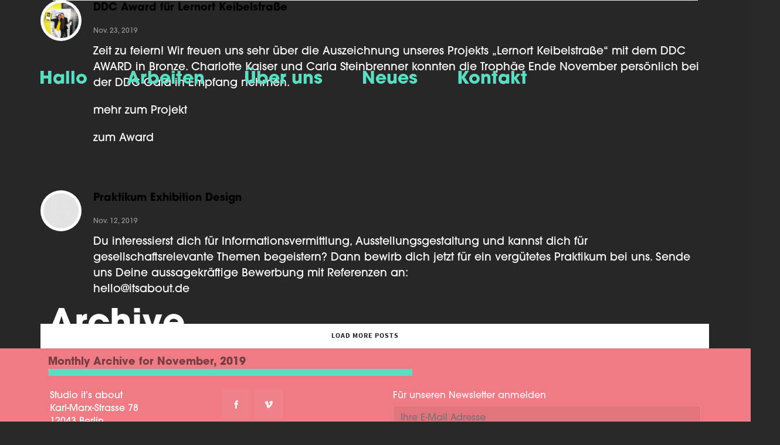

--- FILE ---
content_type: text/html; charset=UTF-8
request_url: https://itsabout.de/2019/11/
body_size: 11135
content:

<!DOCTYPE HTML>
<html lang="de-DE">

	<!-- START head -->
	<head>
		<meta charset="UTF-8">
	<meta name="theme-color" content="">

			<meta name="viewport" content="width=device-width, initial-scale=1.0, minimum-scale=1.0, maximum-scale=1.0, user-scalable=no" />
		<meta http-equiv="X-UA-Compatible" content="IE=edge">
	<link rel="pingback" href="https://itsabout.de/xmlrpc.php" />

		<link rel="apple-touch-icon-precomposed" sizes="144x144" href="https://itsabout.de/wp-content/uploads/2018/10/fav.png" />
			<link rel="apple-touch-icon-precomposed" sizes="114x114" href="https://itsabout.de/wp-content/uploads/2018/10/fav.png" />
			<link rel="apple-touch-icon-precomposed" sizes="72x72" href="https://itsabout.de/wp-content/uploads/2018/10/fav.png" />
			<link rel="apple-touch-icon-precomposed" sizes="57x57" href="https://itsabout.de/wp-content/uploads/2018/10/fav.png" />
	
	
				<meta property="og:image" content="https://itsabout.de/wp-content/uploads/2019/12/ddc_itsabout_3.jpg" />
		
	<!--[if lte IE 8]>
	<script src="https://itsabout.de/wp-content/themes/HighendWP/scripts/html5shiv.js" type="text/javascript"></script>
	<![endif]-->
	<link rel="stylesheet" href="https://use.typekit.net/zfg5rrb.css">
	<title>November 2019 &#8211; Studio IT&#039;S ABOUT</title>
<meta name='robots' content='max-image-preview:large' />
<link rel='dns-prefetch' href='//www.google.com' />
<link rel='dns-prefetch' href='//s.w.org' />
<link rel="alternate" type="application/rss+xml" title="Studio IT&#039;S ABOUT &raquo; Feed" href="https://itsabout.de/feed/" />
<link rel="alternate" type="application/rss+xml" title="Studio IT&#039;S ABOUT &raquo; Kommentar-Feed" href="https://itsabout.de/comments/feed/" />
<script type="text/javascript">
window._wpemojiSettings = {"baseUrl":"https:\/\/s.w.org\/images\/core\/emoji\/13.1.0\/72x72\/","ext":".png","svgUrl":"https:\/\/s.w.org\/images\/core\/emoji\/13.1.0\/svg\/","svgExt":".svg","source":{"concatemoji":"https:\/\/itsabout.de\/wp-includes\/js\/wp-emoji-release.min.js?ver=5.9.12"}};
/*! This file is auto-generated */
!function(e,a,t){var n,r,o,i=a.createElement("canvas"),p=i.getContext&&i.getContext("2d");function s(e,t){var a=String.fromCharCode;p.clearRect(0,0,i.width,i.height),p.fillText(a.apply(this,e),0,0);e=i.toDataURL();return p.clearRect(0,0,i.width,i.height),p.fillText(a.apply(this,t),0,0),e===i.toDataURL()}function c(e){var t=a.createElement("script");t.src=e,t.defer=t.type="text/javascript",a.getElementsByTagName("head")[0].appendChild(t)}for(o=Array("flag","emoji"),t.supports={everything:!0,everythingExceptFlag:!0},r=0;r<o.length;r++)t.supports[o[r]]=function(e){if(!p||!p.fillText)return!1;switch(p.textBaseline="top",p.font="600 32px Arial",e){case"flag":return s([127987,65039,8205,9895,65039],[127987,65039,8203,9895,65039])?!1:!s([55356,56826,55356,56819],[55356,56826,8203,55356,56819])&&!s([55356,57332,56128,56423,56128,56418,56128,56421,56128,56430,56128,56423,56128,56447],[55356,57332,8203,56128,56423,8203,56128,56418,8203,56128,56421,8203,56128,56430,8203,56128,56423,8203,56128,56447]);case"emoji":return!s([10084,65039,8205,55357,56613],[10084,65039,8203,55357,56613])}return!1}(o[r]),t.supports.everything=t.supports.everything&&t.supports[o[r]],"flag"!==o[r]&&(t.supports.everythingExceptFlag=t.supports.everythingExceptFlag&&t.supports[o[r]]);t.supports.everythingExceptFlag=t.supports.everythingExceptFlag&&!t.supports.flag,t.DOMReady=!1,t.readyCallback=function(){t.DOMReady=!0},t.supports.everything||(n=function(){t.readyCallback()},a.addEventListener?(a.addEventListener("DOMContentLoaded",n,!1),e.addEventListener("load",n,!1)):(e.attachEvent("onload",n),a.attachEvent("onreadystatechange",function(){"complete"===a.readyState&&t.readyCallback()})),(n=t.source||{}).concatemoji?c(n.concatemoji):n.wpemoji&&n.twemoji&&(c(n.twemoji),c(n.wpemoji)))}(window,document,window._wpemojiSettings);
</script>
<style type="text/css">
img.wp-smiley,
img.emoji {
	display: inline !important;
	border: none !important;
	box-shadow: none !important;
	height: 1em !important;
	width: 1em !important;
	margin: 0 0.07em !important;
	vertical-align: -0.1em !important;
	background: none !important;
	padding: 0 !important;
}
</style>
	<link rel='stylesheet' id='carousel-anything-css-css'  href='https://itsabout.de/wp-content/plugins/carousel-anything-for-vc/carousel-anything/css/style.css?ver=1.12' type='text/css' media='all' />
<link rel='stylesheet' id='carousel-anything-owl-css'  href='https://itsabout.de/wp-content/plugins/carousel-anything-for-vc/carousel-anything/css/owl.theme.default.css?ver=1.12' type='text/css' media='all' />
<link rel='stylesheet' id='carousel-anything-transitions-css'  href='https://itsabout.de/wp-content/plugins/carousel-anything-for-vc/carousel-anything/css/owl.carousel.css?ver=1.12' type='text/css' media='all' />
<link rel='stylesheet' id='carousel-anything-animate-css'  href='https://itsabout.de/wp-content/plugins/carousel-anything-for-vc/carousel-anything/css/animate.css?ver=1.12' type='text/css' media='all' />
<link rel='stylesheet' id='gcp-owl-carousel-css-css'  href='https://itsabout.de/wp-content/plugins/carousel-anything-for-vc/carousel-anything/css/style.css?ver=1.12' type='text/css' media='all' />
<link rel='stylesheet' id='carousel-anything-single-post-css'  href='https://itsabout.de/wp-content/plugins/carousel-anything-for-vc/carousel-anything/css/single-post.css?ver=1.12' type='text/css' media='all' />
<link rel='stylesheet' id='wp-block-library-css'  href='https://itsabout.de/wp-includes/css/dist/block-library/style.min.css?ver=5.9.12' type='text/css' media='all' />
<style id='global-styles-inline-css' type='text/css'>
body{--wp--preset--color--black: #000000;--wp--preset--color--cyan-bluish-gray: #abb8c3;--wp--preset--color--white: #ffffff;--wp--preset--color--pale-pink: #f78da7;--wp--preset--color--vivid-red: #cf2e2e;--wp--preset--color--luminous-vivid-orange: #ff6900;--wp--preset--color--luminous-vivid-amber: #fcb900;--wp--preset--color--light-green-cyan: #7bdcb5;--wp--preset--color--vivid-green-cyan: #00d084;--wp--preset--color--pale-cyan-blue: #8ed1fc;--wp--preset--color--vivid-cyan-blue: #0693e3;--wp--preset--color--vivid-purple: #9b51e0;--wp--preset--gradient--vivid-cyan-blue-to-vivid-purple: linear-gradient(135deg,rgba(6,147,227,1) 0%,rgb(155,81,224) 100%);--wp--preset--gradient--light-green-cyan-to-vivid-green-cyan: linear-gradient(135deg,rgb(122,220,180) 0%,rgb(0,208,130) 100%);--wp--preset--gradient--luminous-vivid-amber-to-luminous-vivid-orange: linear-gradient(135deg,rgba(252,185,0,1) 0%,rgba(255,105,0,1) 100%);--wp--preset--gradient--luminous-vivid-orange-to-vivid-red: linear-gradient(135deg,rgba(255,105,0,1) 0%,rgb(207,46,46) 100%);--wp--preset--gradient--very-light-gray-to-cyan-bluish-gray: linear-gradient(135deg,rgb(238,238,238) 0%,rgb(169,184,195) 100%);--wp--preset--gradient--cool-to-warm-spectrum: linear-gradient(135deg,rgb(74,234,220) 0%,rgb(151,120,209) 20%,rgb(207,42,186) 40%,rgb(238,44,130) 60%,rgb(251,105,98) 80%,rgb(254,248,76) 100%);--wp--preset--gradient--blush-light-purple: linear-gradient(135deg,rgb(255,206,236) 0%,rgb(152,150,240) 100%);--wp--preset--gradient--blush-bordeaux: linear-gradient(135deg,rgb(254,205,165) 0%,rgb(254,45,45) 50%,rgb(107,0,62) 100%);--wp--preset--gradient--luminous-dusk: linear-gradient(135deg,rgb(255,203,112) 0%,rgb(199,81,192) 50%,rgb(65,88,208) 100%);--wp--preset--gradient--pale-ocean: linear-gradient(135deg,rgb(255,245,203) 0%,rgb(182,227,212) 50%,rgb(51,167,181) 100%);--wp--preset--gradient--electric-grass: linear-gradient(135deg,rgb(202,248,128) 0%,rgb(113,206,126) 100%);--wp--preset--gradient--midnight: linear-gradient(135deg,rgb(2,3,129) 0%,rgb(40,116,252) 100%);--wp--preset--duotone--dark-grayscale: url('#wp-duotone-dark-grayscale');--wp--preset--duotone--grayscale: url('#wp-duotone-grayscale');--wp--preset--duotone--purple-yellow: url('#wp-duotone-purple-yellow');--wp--preset--duotone--blue-red: url('#wp-duotone-blue-red');--wp--preset--duotone--midnight: url('#wp-duotone-midnight');--wp--preset--duotone--magenta-yellow: url('#wp-duotone-magenta-yellow');--wp--preset--duotone--purple-green: url('#wp-duotone-purple-green');--wp--preset--duotone--blue-orange: url('#wp-duotone-blue-orange');--wp--preset--font-size--small: 13px;--wp--preset--font-size--medium: 20px;--wp--preset--font-size--large: 36px;--wp--preset--font-size--x-large: 42px;}.has-black-color{color: var(--wp--preset--color--black) !important;}.has-cyan-bluish-gray-color{color: var(--wp--preset--color--cyan-bluish-gray) !important;}.has-white-color{color: var(--wp--preset--color--white) !important;}.has-pale-pink-color{color: var(--wp--preset--color--pale-pink) !important;}.has-vivid-red-color{color: var(--wp--preset--color--vivid-red) !important;}.has-luminous-vivid-orange-color{color: var(--wp--preset--color--luminous-vivid-orange) !important;}.has-luminous-vivid-amber-color{color: var(--wp--preset--color--luminous-vivid-amber) !important;}.has-light-green-cyan-color{color: var(--wp--preset--color--light-green-cyan) !important;}.has-vivid-green-cyan-color{color: var(--wp--preset--color--vivid-green-cyan) !important;}.has-pale-cyan-blue-color{color: var(--wp--preset--color--pale-cyan-blue) !important;}.has-vivid-cyan-blue-color{color: var(--wp--preset--color--vivid-cyan-blue) !important;}.has-vivid-purple-color{color: var(--wp--preset--color--vivid-purple) !important;}.has-black-background-color{background-color: var(--wp--preset--color--black) !important;}.has-cyan-bluish-gray-background-color{background-color: var(--wp--preset--color--cyan-bluish-gray) !important;}.has-white-background-color{background-color: var(--wp--preset--color--white) !important;}.has-pale-pink-background-color{background-color: var(--wp--preset--color--pale-pink) !important;}.has-vivid-red-background-color{background-color: var(--wp--preset--color--vivid-red) !important;}.has-luminous-vivid-orange-background-color{background-color: var(--wp--preset--color--luminous-vivid-orange) !important;}.has-luminous-vivid-amber-background-color{background-color: var(--wp--preset--color--luminous-vivid-amber) !important;}.has-light-green-cyan-background-color{background-color: var(--wp--preset--color--light-green-cyan) !important;}.has-vivid-green-cyan-background-color{background-color: var(--wp--preset--color--vivid-green-cyan) !important;}.has-pale-cyan-blue-background-color{background-color: var(--wp--preset--color--pale-cyan-blue) !important;}.has-vivid-cyan-blue-background-color{background-color: var(--wp--preset--color--vivid-cyan-blue) !important;}.has-vivid-purple-background-color{background-color: var(--wp--preset--color--vivid-purple) !important;}.has-black-border-color{border-color: var(--wp--preset--color--black) !important;}.has-cyan-bluish-gray-border-color{border-color: var(--wp--preset--color--cyan-bluish-gray) !important;}.has-white-border-color{border-color: var(--wp--preset--color--white) !important;}.has-pale-pink-border-color{border-color: var(--wp--preset--color--pale-pink) !important;}.has-vivid-red-border-color{border-color: var(--wp--preset--color--vivid-red) !important;}.has-luminous-vivid-orange-border-color{border-color: var(--wp--preset--color--luminous-vivid-orange) !important;}.has-luminous-vivid-amber-border-color{border-color: var(--wp--preset--color--luminous-vivid-amber) !important;}.has-light-green-cyan-border-color{border-color: var(--wp--preset--color--light-green-cyan) !important;}.has-vivid-green-cyan-border-color{border-color: var(--wp--preset--color--vivid-green-cyan) !important;}.has-pale-cyan-blue-border-color{border-color: var(--wp--preset--color--pale-cyan-blue) !important;}.has-vivid-cyan-blue-border-color{border-color: var(--wp--preset--color--vivid-cyan-blue) !important;}.has-vivid-purple-border-color{border-color: var(--wp--preset--color--vivid-purple) !important;}.has-vivid-cyan-blue-to-vivid-purple-gradient-background{background: var(--wp--preset--gradient--vivid-cyan-blue-to-vivid-purple) !important;}.has-light-green-cyan-to-vivid-green-cyan-gradient-background{background: var(--wp--preset--gradient--light-green-cyan-to-vivid-green-cyan) !important;}.has-luminous-vivid-amber-to-luminous-vivid-orange-gradient-background{background: var(--wp--preset--gradient--luminous-vivid-amber-to-luminous-vivid-orange) !important;}.has-luminous-vivid-orange-to-vivid-red-gradient-background{background: var(--wp--preset--gradient--luminous-vivid-orange-to-vivid-red) !important;}.has-very-light-gray-to-cyan-bluish-gray-gradient-background{background: var(--wp--preset--gradient--very-light-gray-to-cyan-bluish-gray) !important;}.has-cool-to-warm-spectrum-gradient-background{background: var(--wp--preset--gradient--cool-to-warm-spectrum) !important;}.has-blush-light-purple-gradient-background{background: var(--wp--preset--gradient--blush-light-purple) !important;}.has-blush-bordeaux-gradient-background{background: var(--wp--preset--gradient--blush-bordeaux) !important;}.has-luminous-dusk-gradient-background{background: var(--wp--preset--gradient--luminous-dusk) !important;}.has-pale-ocean-gradient-background{background: var(--wp--preset--gradient--pale-ocean) !important;}.has-electric-grass-gradient-background{background: var(--wp--preset--gradient--electric-grass) !important;}.has-midnight-gradient-background{background: var(--wp--preset--gradient--midnight) !important;}.has-small-font-size{font-size: var(--wp--preset--font-size--small) !important;}.has-medium-font-size{font-size: var(--wp--preset--font-size--medium) !important;}.has-large-font-size{font-size: var(--wp--preset--font-size--large) !important;}.has-x-large-font-size{font-size: var(--wp--preset--font-size--x-large) !important;}
</style>
<link rel='stylesheet' id='contact-form-7-css'  href='https://itsabout.de/wp-content/plugins/contact-form-7/includes/css/styles.css?ver=5.1.1' type='text/css' media='all' />
<link rel='stylesheet' id='upt-filters-css'  href='https://itsabout.de/wp-content/plugins/ultimate-post-thumbnails/addons/image_filters/css/cssgram.min.css?ver=5.9.12' type='text/css' media='all' />
<link rel='stylesheet' id='highend-parent-style-css'  href='https://itsabout.de/wp-content/themes/HighendWP/style.css?ver=5.9.12' type='text/css' media='all' />
<link rel='stylesheet' id='highend-child-style-css'  href='https://itsabout.de/wp-content/themes/HighendWP-child/style.css?ver=5.9.12' type='text/css' media='all' />
<link rel='stylesheet' id='highend_styles-css'  href='https://itsabout.de/wp-content/themes/HighendWP-child/style.css?ver=3.5.1.1' type='text/css' media='all' />
<link rel='stylesheet' id='highend_responsive-css'  href='https://itsabout.de/wp-content/themes/HighendWP/assets/css/responsive.css?ver=3.5.1.1' type='text/css' media='all' />
<link rel='stylesheet' id='highend_icomoon-css'  href='https://itsabout.de/wp-content/themes/HighendWP/assets/css/icons.css?ver=3.5.1.1' type='text/css' media='all' />
<link rel='stylesheet' id='highend_dynamic_styles-css'  href='https://itsabout.de/wp-content/uploads/highend/dynamic-styles.css?ver=1614873727' type='text/css' media='all' />
<link rel='stylesheet' id='js_composer_front-css'  href='https://itsabout.de/wp-content/plugins/js_composer/assets/css/js_composer.min.css?ver=5.7' type='text/css' media='all' />
<link rel='stylesheet' id='prettyphoto-css'  href='https://itsabout.de/wp-content/plugins/js_composer/assets/lib/prettyphoto/css/prettyPhoto.min.css?ver=5.7' type='text/css' media='all' />
<link rel='stylesheet' id='font-awesome-css'  href='https://itsabout.de/wp-content/plugins/js_composer/assets/lib/bower/font-awesome/css/font-awesome.min.css?ver=5.7' type='text/css' media='all' />
<link rel='stylesheet' id='ultimate-post-thumbnails-css'  href='https://itsabout.de/wp-content/plugins/ultimate-post-thumbnails/css/front.css?ver=5.9.12' type='text/css' media='all' />
<script type='text/javascript' src='https://itsabout.de/wp-includes/js/jquery/jquery.min.js?ver=3.6.0' id='jquery-core-js'></script>
<script type='text/javascript' src='https://itsabout.de/wp-includes/js/jquery/jquery-migrate.min.js?ver=3.3.2' id='jquery-migrate-js'></script>
<script type='text/javascript' src='https://itsabout.de/wp-content/plugins/carousel-anything-for-vc/carousel-anything/js/min/owl.carousel2-min.js?ver=1.3.3' id='carousel-anything-owl-js'></script>
<script type='text/javascript' src='https://itsabout.de/wp-content/plugins/carousel-anything-for-vc/carousel-anything/js/min/script-min.js?ver=1.12' id='carousel-anything-js'></script>
<script type='text/javascript' src='https://itsabout.de/wp-content/plugins/hyphenator/Hyphenator.js?ver=5.1.5' id='hyphenator-js'></script>
<script type='text/javascript' src='https://itsabout.de/wp-content/plugins/hyphenator/patterns/de.js?ver=5.1.5' id='hyphenator-de-js'></script>
<script type='text/javascript' src='https://itsabout.de/wp-content/plugins/hyphenator/patterns/en-gb.js?ver=5.1.5' id='hyphenator-en-gb-js'></script>
<link rel="https://api.w.org/" href="https://itsabout.de/wp-json/" /><link rel="EditURI" type="application/rsd+xml" title="RSD" href="https://itsabout.de/xmlrpc.php?rsd" />
<link rel="wlwmanifest" type="application/wlwmanifest+xml" href="https://itsabout.de/wp-includes/wlwmanifest.xml" /> 
<meta name="generator" content="WordPress 5.9.12" />
<link rel="apple-touch-icon" sizes="180x180" href="/wp-content/uploads/fbrfg/apple-touch-icon.png">
<link rel="icon" type="image/png" sizes="32x32" href="/wp-content/uploads/fbrfg/favicon-32x32.png">
<link rel="icon" type="image/png" sizes="16x16" href="/wp-content/uploads/fbrfg/favicon-16x16.png">
<link rel="manifest" href="/wp-content/uploads/fbrfg/site.webmanifest">
<link rel="mask-icon" href="/wp-content/uploads/fbrfg/safari-pinned-tab.svg" color="#5bbad5">
<link rel="shortcut icon" href="/wp-content/uploads/fbrfg/favicon.ico">
<meta name="msapplication-TileColor" content="#da532c">
<meta name="msapplication-config" content="/wp-content/uploads/fbrfg/browserconfig.xml">
<meta name="theme-color" content="#ffffff"><script type="text/javascript">var ajaxurl = "https://itsabout.de/wp-admin/admin-ajax.php"</script><meta name="generator" content="Powered by WPBakery Page Builder - drag and drop page builder for WordPress."/>
<!--[if lte IE 9]><link rel="stylesheet" type="text/css" href="https://itsabout.de/wp-content/plugins/js_composer/assets/css/vc_lte_ie9.min.css" media="screen"><![endif]--><meta name="generator" content="Powered by Slider Revolution 6.5.20 - responsive, Mobile-Friendly Slider Plugin for WordPress with comfortable drag and drop interface." />
<link rel="icon" href="https://itsabout.de/wp-content/uploads/2018/10/cropped-fav-2-32x32.png" sizes="32x32" />
<link rel="icon" href="https://itsabout.de/wp-content/uploads/2018/10/cropped-fav-2-192x192.png" sizes="192x192" />
<link rel="apple-touch-icon" href="https://itsabout.de/wp-content/uploads/2018/10/cropped-fav-2-180x180.png" />
<meta name="msapplication-TileImage" content="https://itsabout.de/wp-content/uploads/2018/10/cropped-fav-2-270x270.png" />
<script>function setREVStartSize(e){
			//window.requestAnimationFrame(function() {
				window.RSIW = window.RSIW===undefined ? window.innerWidth : window.RSIW;
				window.RSIH = window.RSIH===undefined ? window.innerHeight : window.RSIH;
				try {
					var pw = document.getElementById(e.c).parentNode.offsetWidth,
						newh;
					pw = pw===0 || isNaN(pw) ? window.RSIW : pw;
					e.tabw = e.tabw===undefined ? 0 : parseInt(e.tabw);
					e.thumbw = e.thumbw===undefined ? 0 : parseInt(e.thumbw);
					e.tabh = e.tabh===undefined ? 0 : parseInt(e.tabh);
					e.thumbh = e.thumbh===undefined ? 0 : parseInt(e.thumbh);
					e.tabhide = e.tabhide===undefined ? 0 : parseInt(e.tabhide);
					e.thumbhide = e.thumbhide===undefined ? 0 : parseInt(e.thumbhide);
					e.mh = e.mh===undefined || e.mh=="" || e.mh==="auto" ? 0 : parseInt(e.mh,0);
					if(e.layout==="fullscreen" || e.l==="fullscreen")
						newh = Math.max(e.mh,window.RSIH);
					else{
						e.gw = Array.isArray(e.gw) ? e.gw : [e.gw];
						for (var i in e.rl) if (e.gw[i]===undefined || e.gw[i]===0) e.gw[i] = e.gw[i-1];
						e.gh = e.el===undefined || e.el==="" || (Array.isArray(e.el) && e.el.length==0)? e.gh : e.el;
						e.gh = Array.isArray(e.gh) ? e.gh : [e.gh];
						for (var i in e.rl) if (e.gh[i]===undefined || e.gh[i]===0) e.gh[i] = e.gh[i-1];
											
						var nl = new Array(e.rl.length),
							ix = 0,
							sl;
						e.tabw = e.tabhide>=pw ? 0 : e.tabw;
						e.thumbw = e.thumbhide>=pw ? 0 : e.thumbw;
						e.tabh = e.tabhide>=pw ? 0 : e.tabh;
						e.thumbh = e.thumbhide>=pw ? 0 : e.thumbh;
						for (var i in e.rl) nl[i] = e.rl[i]<window.RSIW ? 0 : e.rl[i];
						sl = nl[0];
						for (var i in nl) if (sl>nl[i] && nl[i]>0) { sl = nl[i]; ix=i;}
						var m = pw>(e.gw[ix]+e.tabw+e.thumbw) ? 1 : (pw-(e.tabw+e.thumbw)) / (e.gw[ix]);
						newh =  (e.gh[ix] * m) + (e.tabh + e.thumbh);
					}
					var el = document.getElementById(e.c);
					if (el!==null && el) el.style.height = newh+"px";
					el = document.getElementById(e.c+"_wrapper");
					if (el!==null && el) {
						el.style.height = newh+"px";
						el.style.display = "block";
					}
				} catch(e){
					console.log("Failure at Presize of Slider:" + e)
				}
			//});
		  };</script>
<script type="text/javascript">
	Hyphenator.config( {"minwordlength":10,"intermediatestate":"visible","remoteloading":false,"defaultlanguage":"de"} );
	Hyphenator.run();
</script>
<noscript><style type="text/css"> .wpb_animate_when_almost_visible { opacity: 1; }</style></noscript>
	<!-- Theme Options Font Settings -->
	<style type="text/css">
		</style>
	<script id="mcjs">!function(c,h,i,m,p){m=c.createElement(h),p=c.getElementsByTagName(h)[0],m.async=1,m.src=i,p.parentNode.insertBefore(m,p)}(document,"script","https://chimpstatic.com/mcjs-connected/js/users/95181a86b1b8f09aa26f88c83/169b3a94d0cf0d460980e2e62.js");</script>
	

	</head>
	<!-- END head -->

	
	<!-- START body -->
	<body class="archive date  hb-sidebar-20 highend-prettyphoto hb-stretched-layout wpb-js-composer js-comp-ver-5.7 vc_responsive" data-fixed-footer="0" itemscope="itemscope" itemtype="http://schema.org/WebPage">

	
	
	
	<div id="mobile-menu-wrap"><div class="hb-top-holder"></div><a class="mobile-menu-close"><i class="hb-icon-x"></i></a><nav id="mobile-menu" class="clearfix interactive"><div class="menu-main-menu-de-container"><ul id="menu-main-menu-de" class="menu-main-menu-container"><li id="menu-item-30" class="menu-item menu-item-type-post_type menu-item-object-page menu-item-home menu-item-30"><a href="https://itsabout.de/">Hallo</a></li>
<li id="menu-item-52" class="menu-item menu-item-type-post_type menu-item-object-page menu-item-52"><a href="https://itsabout.de/arbeiten/">Arbeiten</a></li>
<li id="menu-item-51" class="menu-item menu-item-type-post_type menu-item-object-page menu-item-51"><a href="https://itsabout.de/ueber-uns/">Über uns</a></li>
<li id="menu-item-50" class="menu-item menu-item-type-post_type menu-item-object-page menu-item-50"><a href="https://itsabout.de/neues/">Neues</a></li>
<li id="menu-item-49" class="menu-item menu-item-type-post_type menu-item-object-page menu-item-49"><a href="https://itsabout.de/kontakt/">Kontakt</a></li>
</ul></div></nav></div><!-- END #mobile-menu-wrap -->

	

	<!-- BEGIN #hb-wrap -->
	<div id="hb-wrap">
	

	<!-- BEGIN #main-wrapper -->
	<div id="main-wrapper" class="hb-stretched-layout hb_boxed_layout_regular with-shadow width-1140 hb-responsive nav-type-2 centered-nav" data-cart-url="" data-cart-count=""  data-search-header=0>

		
						<!-- BEGIN #hb-header -->
				<header id="hb-header" class=" without-top-bar">

										
        <!-- BEGIN #header-inner -->
        <div id="header-inner" class="sticky-nav nav-type-2 centered-nav clearfix" role="banner" itemscope="itemscope" itemtype="http://schema.org/WPHeader">

            <!-- BEGIN #header-inner-bg -->
            <div id="header-inner-bg">
                 <!-- BEGIN .container or .container-wide -->
       			 <div class="container">

                <!-- BEGIN .container or .container-wide -->
                    
                    <!-- BEGIN #logo -->
                    <div id="logo">
                                                <a href="https://itsabout.de" class="image-logo">

                            
                            <span class="hb-dark-logo hb-visible-logo hb-logo-wrap">
                                <img src="https://itsabout.de/wp-content/uploads/2022/04/220425_Logo_ItsAbout_Neu-1.svg" width="318" height="72" class="default" alt="Studio IT&#039;S ABOUT"/>
                                
                                                                        <img src="https://itsabout.de/wp-content/uploads/2022/04/220425_Logo_ItsAbout_Neu-1.svg" class="retina" width="636" height="144" alt="Studio IT&#039;S ABOUT"/>
                                                                </span>

                                                            <span class = "hb-light-logo hb-logo-wrap">
                                    <img src="https://itsabout.de/wp-content/uploads/2022/04/220425_Logo_ItsAbout_Neu-1.svg" width="318" height="72" class="default" alt="Studio IT&#039;S ABOUT"/>

                                                                        <img src="https://itsabout.de/wp-content/uploads/2022/04/220425_Logo_ItsAbout_Neu-1.svg" class="retina" width="636" height="144" alt="Studio IT&#039;S ABOUT"/>
                                                                    </span>
                                                    </a>

                                            </div>
                    <!-- END #logo -->


                    
                    
                    <!-- BEGIN .main-navigation -->
                    <nav class="main-navigation minimal-skin  dark-menu-dropdown clearfix" role="navigation" itemscope="itemscope" itemtype="http://schema.org/SiteNavigationElement">

                       

                        <ul id="main-nav" class="sf-menu"><li class="menu-item menu-item-type-post_type menu-item-object-page menu-item-home menu-item-30"><a href="https://itsabout.de/"><span>Hallo</span></a></li>
<li class="menu-item menu-item-type-post_type menu-item-object-page menu-item-52"><a href="https://itsabout.de/arbeiten/"><span>Arbeiten</span></a></li>
<li class="menu-item menu-item-type-post_type menu-item-object-page menu-item-51"><a href="https://itsabout.de/ueber-uns/"><span>Über uns</span></a></li>
<li class="menu-item menu-item-type-post_type menu-item-object-page menu-item-50"><a href="https://itsabout.de/neues/"><span>Neues</span></a></li>
<li class="menu-item menu-item-type-post_type menu-item-object-page menu-item-49"><a href="https://itsabout.de/kontakt/"><span>Kontakt</span></a></li>
</ul>
                                                <!-- BEGIN #fancy-search -->
                        <div id="fancy-search">
                            <form id="fancy-search-form" action="https://itsabout.de/" novalidate autocomplete="off">
                                <input type="text" name="s" id="s" placeholder="Type keywords and press enter" autocomplete="off">
                            </form>
                        <a href="#" id="close-fancy-search" class="no-transition"><i class="hb-icon-x"></i></a>
                        <span class="spinner"></span>
                        </div>
                        <!-- END #fancy-serach -->
                        

                                                <a href="#" id="show-nav-menu"><i class="icon-bars"></i></a>
                        

                       

                    </nav>
                    <!-- END .main-navigation -->
                    					

                        				</div>
            <!-- END .container or .container-wide -->
            </div>
            <!-- END #header-inner-bg -->

        </div>
        <!-- END #header-inner -->


				</header>
				<!-- END #hb-header -->

				
<!-- START #hb-page-title -->
<div class="hb-color-background normal-padding dark-text" id="hb-page-title">

	<div class="hb-image-bg-wrap" style="background-color:#ffffff"></div>

	<div class="container clearfix alignleft">
		<!-- START .hb-page-title -->
		<div class="hb-page-title simple-title dark-text alignleft">
			<h1 class="">Archive			</h1>

									<br/>
							<h2 class="">
					Monthly Archive for November, 2019				</h2>
											</div>
		<!-- END .hb-page-title -->

		
	</div>
</div>
<!-- END #hb-page-title -->
			

<!-- BEGIN #slider-section -->
<div id="slider-section" class="clearfix " style="">
			<canvas id="hb-canvas-effect"></canvas>
	</div>
<!-- END #slider-section -->		
<div id="main-content">

	<div class="container">

		<div class="row main-row fullwidth">

			<div class="hb-main-content col-12">
					<div id="hb-blog-posts" class="clearfix" itemprop="mainContentOfPage" itemscope="itemscope" itemtype="http://schema.org/Blog">

						<article id="post-1041" class="search-entry clearfix post-1041 post type-post status-publish format-standard has-post-thumbnail hentry category-allgemein" itemscope itemtype="http://schema.org/BlogPosting">

	<a href="https://itsabout.de/ddc-award/" class="search-thumb" title="DDC Award für Lernort Keibelstraße">
		<img src="https://itsabout.de/wp-content/uploads/2019/12/ddc_itsabout_3-80x80.jpg" alt="DDC Award für Lernort Keibelstraße" />	</a>

	<h4 class="semi-bold">
		<a href="https://itsabout.de/ddc-award/" title="DDC Award für Lernort Keibelstraße">DDC Award für Lernort Keibelstraße</a>
	</h4>

	<div class="post-meta-info">
		<div class="minor-meta">Nov. 23, 2019</div>
	</div>

	
	<div class="excerpt-wrap">
		<p class="p1">Zeit zu feiern! Wir freuen uns sehr über die Auszeichnung unseres Projekts „Lernort Keibelstraße“ mit dem DDC AWARD in Bronze. Charlotte Kaiser und Carla Steinbrenner konnten die Trophäe Ende November persönlich bei der DDC Gala in Empfang nehmen.</p>
<p class="p1"><a href="https://itsabout.de/portfolio/lernort-keibelstrasse/">mehr zum Projekt</a></p>
<p><a href="https://www.ddc.de/de/wettbewerb/gute-gestaltung-2019/spaces/lernort-keibelstrasse.php">zum Award</a></p>
	</div>
	
</article>
<article id="post-737" class="search-entry clearfix post-737 post type-post status-publish format-standard has-post-thumbnail hentry category-allgemein" itemscope itemtype="http://schema.org/BlogPosting">

	<a href="https://itsabout.de/praktikum-exhibition-design/" class="search-thumb" title="Praktikum Exhibition Design">
		<img src="https://itsabout.de/wp-content/uploads/2019/03/internship-80x80.jpg" alt="Praktikum Exhibition Design" />	</a>

	<h4 class="semi-bold">
		<a href="https://itsabout.de/praktikum-exhibition-design/" title="Praktikum Exhibition Design">Praktikum Exhibition Design</a>
	</h4>

	<div class="post-meta-info">
		<div class="minor-meta">Nov. 12, 2019</div>
	</div>

	
	<div class="excerpt-wrap">
		<p>Du interessierst dich für Informationsvermittlung, Ausstellungsgestaltung und kannst dich für gesellschaftsrelevante Themen begeistern? Dann bewirb dich jetzt für ein vergütetes Praktikum bei uns. Sende uns Deine aussagekräftige Bewerbung mit Referenzen an:<br />
<a href="mailto:hello@itsabout.de">hello@itsabout.de</a></p>
	</div>
	
</article>
			
		</div><!-- END #hb-blog-posts -->

				<a class="load-more-posts" href="#" data-postid="" data-template="blog-minimal">
			<span class="load-more-text">Load More Posts</span>
			<span class="hb-spin non-visible"><i class="hb-moon-spinner-5"></i></span>
		</a>
			
	
			</div><!-- END .hb-main-content -->
		</div><!-- END .row -->

	</div><!-- END .container -->

</div><!-- END #main-content -->


<!-- Back to Top Button -->
<a id="to-top"><i class="icon-angle-up"></i></a>
<!-- END #to-top -->





<!-- BEGIN #footer OPTION light-style -->
<footer id="footer" class="dark-style" >
	
	<!-- BEGIN .container -->
	<div class="container">
		<div class="row footer-row">

	<div class="col-3 widget-column no-separator"><div id="text-2" class="widget-item widget_text">			<div class="textwidget"><p>Studio it&#8217;s about<br />
Karl-Marx-Strasse 78<br />
12043 Berlin<br />
fon +49 (30) 55 61 72 36<br />
fax +49 (30) 37 71 91 40<br />
<a href="mailto:hello@itsabout.de">hello@itsabout.de</a></p>
</div>
		</div></div><div class="col-3 widget-column no-separator"><div id="hb_soc_net_widget-2" class="widget-item hb-socials-widget">
		<ul class="social-icons light large clearfix">
                                                    <li class="facebook">
                        <a href="https://www.facebook.com/its.about/" original-title="Facebook" target="_blank">
                        	<i class="hb-moon-facebook"></i>
                        	<i class="hb-moon-facebook"></i>
                        </a> 
                    </li>
                                                            <li class="vimeo">
                        <a href="https://vimeo.com/user16816546" original-title="Vimeo" target="_blank">
                        	<i class="hb-moon-vimeo"></i>
                        	<i class="hb-moon-vimeo"></i>
                        </a> 
                    </li>
                            
		</ul>

		</div><div id="nav_menu-2" class="widget-item widget_nav_menu"><div class="menu-footer-de-container"><ul id="menu-footer-de" class="menu"><li id="menu-item-443" class="menu-item menu-item-type-post_type menu-item-object-page menu-item-privacy-policy menu-item-443"><a href="https://itsabout.de/datenschutzerklaerung/">Datenschutzerklärung</a></li>
<li id="menu-item-397" class="menu-item menu-item-type-post_type menu-item-object-page menu-item-397"><a href="https://itsabout.de/impressum/">Impressum</a></li>
</ul></div></div></div><div class="col-6 widget-column no-separator"><div id="mc4wp_form_widget-2" class="widget-item widget_mc4wp_form_widget"><h4>Für unseren Newsletter anmelden</h4><script>(function() {
	if (!window.mc4wp) {
		window.mc4wp = {
			listeners: [],
			forms    : {
				on: function (event, callback) {
					window.mc4wp.listeners.push({
						event   : event,
						callback: callback
					});
				}
			}
		}
	}
})();
</script><!-- Mailchimp for WordPress v4.4 - https://wordpress.org/plugins/mailchimp-for-wp/ --><form id="mc4wp-form-1" class="mc4wp-form mc4wp-form-398" method="post" data-id="398" data-name="Newsletter-Anmeldung" ><div class="mc4wp-form-fields"><p>
	<input type="email" name="EMAIL" placeholder="Ihre E-Mail Adresse" required />
</p>
<p>
    <label>
        <input name="AGREE_TO_TERMS" type="checkbox" value="1" required="">&nbsp;Ich habe die Datenschutzerklärung zur Kenntnis genommen.</label>
</p>

<p>
	<input type="submit" value="Abonnieren" />
</p></div><label style="display: none !important;">Wenn du ein Mensch bist, lasse das Feld leer: <input type="text" name="_mc4wp_honeypot" value="" tabindex="-1" autocomplete="off" /></label><input type="hidden" name="_mc4wp_timestamp" value="1768983779" /><input type="hidden" name="_mc4wp_form_id" value="398" /><input type="hidden" name="_mc4wp_form_element_id" value="mc4wp-form-1" /><div class="mc4wp-response"></div></form><!-- / Mailchimp for WordPress Plugin --></div></div><div class="hidden widget-column no-separator"></div>		</div>		
	</div>
	<!-- END .container -->

</footer>
<!-- END #footer -->

<!-- BEGIN #copyright-wrapper -->
<div id="copyright-wrapper" class="simple-copyright  clearfix"> <!-- Simple copyright opcija light style opcija-->

    <!-- BEGIN .container -->
    <div class="container">

        <!-- BEGIN #copyright-text -->
        <div id="copyright-text">
            <p>© 2026 · itsabout.de 
            
            </p>
        </div>
        <!-- END #copyright-text -->

        
    </div> 
    <!-- END .container -->

</div>
<!-- END #copyright-wrapper -->

</div>
<!-- END #main-wrapper -->

</div>
<!-- END #hb-wrap -->




<!-- BEGIN #hb-modal-overlay -->
<div id="hb-modal-overlay"></div>
<!-- END #hb-modal-overlay -->


		<script>
			window.RS_MODULES = window.RS_MODULES || {};
			window.RS_MODULES.modules = window.RS_MODULES.modules || {};
			window.RS_MODULES.waiting = window.RS_MODULES.waiting || [];
			window.RS_MODULES.defered = false;
			window.RS_MODULES.moduleWaiting = window.RS_MODULES.moduleWaiting || {};
			window.RS_MODULES.type = 'compiled';
		</script>
		<script>(function() {function addEventListener(element,event,handler) {
	if(element.addEventListener) {
		element.addEventListener(event,handler, false);
	} else if(element.attachEvent){
		element.attachEvent('on'+event,handler);
	}
}function maybePrefixUrlField() {
	if(this.value.trim() !== '' && this.value.indexOf('http') !== 0) {
		this.value = "http://" + this.value;
	}
}

var urlFields = document.querySelectorAll('.mc4wp-form input[type="url"]');
if( urlFields && urlFields.length > 0 ) {
	for( var j=0; j < urlFields.length; j++ ) {
		addEventListener(urlFields[j],'blur',maybePrefixUrlField);
	}
}/* test if browser supports date fields */
var testInput = document.createElement('input');
testInput.setAttribute('type', 'date');
if( testInput.type !== 'date') {

	/* add placeholder & pattern to all date fields */
	var dateFields = document.querySelectorAll('.mc4wp-form input[type="date"]');
	for(var i=0; i<dateFields.length; i++) {
		if(!dateFields[i].placeholder) {
			dateFields[i].placeholder = 'YYYY-MM-DD';
		}
		if(!dateFields[i].pattern) {
			dateFields[i].pattern = '[0-9]{4}-(0[1-9]|1[012])-(0[1-9]|1[0-9]|2[0-9]|3[01])';
		}
	}
}

})();</script><link rel='stylesheet' id='rs-plugin-settings-css'  href='https://itsabout.de/wp-content/plugins/revslider/public/assets/css/rs6.css?ver=6.5.20' type='text/css' media='all' />
<style id='rs-plugin-settings-inline-css' type='text/css'>
#rs-demo-id {}
</style>
<script type='text/javascript' id='contact-form-7-js-extra'>
/* <![CDATA[ */
var wpcf7 = {"apiSettings":{"root":"https:\/\/itsabout.de\/wp-json\/contact-form-7\/v1","namespace":"contact-form-7\/v1"}};
/* ]]> */
</script>
<script type='text/javascript' src='https://itsabout.de/wp-content/plugins/contact-form-7/includes/js/scripts.js?ver=5.1.1' id='contact-form-7-js'></script>
<script type='text/javascript' src='https://itsabout.de/wp-content/plugins/revslider/public/assets/js/rbtools.min.js?ver=6.5.18' async id='tp-tools-js'></script>
<script type='text/javascript' src='https://itsabout.de/wp-content/plugins/revslider/public/assets/js/rs6.min.js?ver=6.5.20' async id='revmin-js'></script>
<script type='text/javascript' src='https://itsabout.de/wp-content/themes/HighendWP/assets/js/scripts.js?ver=3.5.1.1' id='highend_scripts-js'></script>
<script type='text/javascript' src='//www.google.com/jsapi?ver=3.5.1.1' id='highend_google_jsapi-js'></script>
<script type='text/javascript' id='highend_map-js-extra'>
/* <![CDATA[ */
var hb_gmap = {"1":{"lat":"48.856614","lng":"2.352222","ibx":"Enter your info here or leave it empty."}};
/* ]]> */
</script>
<script type='text/javascript' src='https://itsabout.de/wp-content/themes/HighendWP/assets/js/map.js?ver=3.5.1.1' id='highend_map-js'></script>
<script type='text/javascript' src='https://itsabout.de/wp-content/themes/HighendWP/assets/js/mediaelement/mediaelement.js?ver=3.5.1.1' id='highend_mediaelement-js'></script>
<script type='text/javascript' src='https://itsabout.de/wp-content/themes/HighendWP/assets/js/jquery.flexslider.js?ver=3.5.1.1' id='highend_flexslider-js'></script>
<script type='text/javascript' src='https://itsabout.de/wp-content/themes/HighendWP/assets/js/jquery.validate.js?ver=3.5.1.1' id='highend_validate-js'></script>
<script type='text/javascript' src='https://itsabout.de/wp-content/themes/HighendWP/assets/js/jquery.easychart.js?ver=3.5.1.1' id='highend_easychart-js'></script>
<script type='text/javascript' src='https://itsabout.de/wp-content/themes/HighendWP/assets/js/responsivecarousel.min.js?ver=3.5.1.1' id='highend_carousel-js'></script>
<script type='text/javascript' src='https://itsabout.de/wp-content/themes/HighendWP/assets/js/jquery.owl.carousel.min.js?ver=3.5.1.1' id='highend_owl_carousel-js'></script>
<script type='text/javascript' id='mediaelement-core-js-before'>
var mejsL10n = {"language":"de","strings":{"mejs.download-file":"Datei herunterladen","mejs.install-flash":"Du verwendest einen Browser, der nicht den Flash-Player aktiviert oder installiert hat. Bitte aktiviere dein Flash-Player-Plugin oder lade die neueste Version von https:\/\/get.adobe.com\/flashplayer\/ herunter","mejs.fullscreen":"Vollbild","mejs.play":"Wiedergeben","mejs.pause":"Pausieren","mejs.time-slider":"Zeit-Schieberegler","mejs.time-help-text":"Benutze die Pfeiltasten Links\/Rechts, um 1\u00a0Sekunde vor- oder zur\u00fcckzuspringen. Mit den Pfeiltasten Hoch\/Runter kannst du um 10\u00a0Sekunden vor- oder zur\u00fcckspringen.","mejs.live-broadcast":"Live-\u00dcbertragung","mejs.volume-help-text":"Pfeiltasten Hoch\/Runter benutzen, um die Lautst\u00e4rke zu regeln.","mejs.unmute":"Lautschalten","mejs.mute":"Stummschalten","mejs.volume-slider":"Lautst\u00e4rkeregler","mejs.video-player":"Video-Player","mejs.audio-player":"Audio-Player","mejs.captions-subtitles":"Untertitel","mejs.captions-chapters":"Kapitel","mejs.none":"Keine","mejs.afrikaans":"Afrikaans","mejs.albanian":"Albanisch","mejs.arabic":"Arabisch","mejs.belarusian":"Wei\u00dfrussisch","mejs.bulgarian":"Bulgarisch","mejs.catalan":"Katalanisch","mejs.chinese":"Chinesisch","mejs.chinese-simplified":"Chinesisch (vereinfacht)","mejs.chinese-traditional":"Chinesisch (traditionell)","mejs.croatian":"Kroatisch","mejs.czech":"Tschechisch","mejs.danish":"D\u00e4nisch","mejs.dutch":"Niederl\u00e4ndisch","mejs.english":"Englisch","mejs.estonian":"Estnisch","mejs.filipino":"Filipino","mejs.finnish":"Finnisch","mejs.french":"Franz\u00f6sisch","mejs.galician":"Galicisch","mejs.german":"Deutsch","mejs.greek":"Griechisch","mejs.haitian-creole":"Haitianisch-Kreolisch","mejs.hebrew":"Hebr\u00e4isch","mejs.hindi":"Hindi","mejs.hungarian":"Ungarisch","mejs.icelandic":"Isl\u00e4ndisch","mejs.indonesian":"Indonesisch","mejs.irish":"Irisch","mejs.italian":"Italienisch","mejs.japanese":"Japanisch","mejs.korean":"Koreanisch","mejs.latvian":"Lettisch","mejs.lithuanian":"Litauisch","mejs.macedonian":"Mazedonisch","mejs.malay":"Malaiisch","mejs.maltese":"Maltesisch","mejs.norwegian":"Norwegisch","mejs.persian":"Persisch","mejs.polish":"Polnisch","mejs.portuguese":"Portugiesisch","mejs.romanian":"Rum\u00e4nisch","mejs.russian":"Russisch","mejs.serbian":"Serbisch","mejs.slovak":"Slowakisch","mejs.slovenian":"Slowenisch","mejs.spanish":"Spanisch","mejs.swahili":"Suaheli","mejs.swedish":"Schwedisch","mejs.tagalog":"Tagalog","mejs.thai":"Thai","mejs.turkish":"T\u00fcrkisch","mejs.ukrainian":"Ukrainisch","mejs.vietnamese":"Vietnamesisch","mejs.welsh":"Walisisch","mejs.yiddish":"Jiddisch"}};
</script>
<script type='text/javascript' src='https://itsabout.de/wp-includes/js/mediaelement/mediaelement-and-player.min.js?ver=4.2.16' id='mediaelement-core-js'></script>
<script type='text/javascript' src='https://itsabout.de/wp-includes/js/mediaelement/mediaelement-migrate.min.js?ver=5.9.12' id='mediaelement-migrate-js'></script>
<script type='text/javascript' id='mediaelement-js-extra'>
/* <![CDATA[ */
var _wpmejsSettings = {"pluginPath":"\/wp-includes\/js\/mediaelement\/","classPrefix":"mejs-","stretching":"responsive"};
/* ]]> */
</script>
<script type='text/javascript' src='https://itsabout.de/wp-includes/js/mediaelement/wp-mediaelement.min.js?ver=5.9.12' id='wp-mediaelement-js'></script>
<script type='text/javascript' id='highend_jquery_custom-js-extra'>
/* <![CDATA[ */
var highend_vars = {"ajaxurl":"https:\/\/itsabout.de\/wp-admin\/admin-ajax.php","nonce":"8d133e8edc","paged":"2","texts":{"load-more":"Load More Posts","no-more-posts":"No More Posts"}};
/* ]]> */
</script>
<script type='text/javascript' src='https://itsabout.de/wp-content/themes/HighendWP/assets/js/jquery.custom.js?ver=3.5.1.1' id='highend_jquery_custom-js'></script>
<script type='text/javascript' src='https://itsabout.de/wp-content/plugins/js_composer/assets/lib/prettyphoto/js/jquery.prettyPhoto.min.js?ver=5.7' id='prettyphoto-js'></script>
<script type='text/javascript' src='https://itsabout.de/wp-content/plugins/ultimate-post-thumbnails/js/front.js?ver=2.3' id='ultimate-post-thumbnails-js'></script>
<script type='text/javascript' src='https://itsabout.de/wp-content/plugins/ultimate-post-thumbnails/inc/prettyphoto/js/front.prettyphoto.js?ver=2.3' id='ultimate-post-thumbnails-prettyphoto-js'></script>
<script type='text/javascript' src='https://itsabout.de/wp-includes/js/jquery/ui/effect.min.js?ver=1.13.1' id='jquery-effects-core-js'></script>
<script type='text/javascript' src='https://itsabout.de/wp-content/plugins/js_composer/assets/lib/bower/flexslider/jquery.flexslider-min.js?ver=5.7' id='flexslider-js'></script>
<script type='text/javascript' src='https://itsabout.de/wp-content/plugins/ultimate-post-thumbnails/js/jquery.flexslider.manualDirectionControls.js' id='flexslider-manual-direction-nav-js'></script>
<script type='text/javascript' src='https://itsabout.de/wp-includes/js/imagesloaded.min.js?ver=4.1.4' id='imagesloaded-js'></script>
<script type='text/javascript' id='mc4wp-forms-api-js-extra'>
/* <![CDATA[ */
var mc4wp_forms_config = [];
/* ]]> */
</script>
<script type='text/javascript' src='https://itsabout.de/wp-content/plugins/mailchimp-for-wp/assets/js/forms-api.min.js?ver=4.4' id='mc4wp-forms-api-js'></script>
<!--[if lte IE 9]>
<script type='text/javascript' src='https://itsabout.de/wp-content/plugins/mailchimp-for-wp/assets/js/third-party/placeholders.min.js?ver=4.4' id='mc4wp-forms-placeholders-js'></script>
<![endif]-->
</body>
<!-- END body -->

</html>
<!-- END html -->

--- FILE ---
content_type: text/css
request_url: https://itsabout.de/wp-content/plugins/ultimate-post-thumbnails/addons/image_filters/css/cssgram.min.css?ver=5.9.12
body_size: 1720
content:
.aden{position:relative;-webkit-filter:hue-rotate(-20deg) contrast(.9) saturate(.85) brightness(1.2);filter:hue-rotate(-20deg) contrast(.9) saturate(.85) brightness(1.2)}.aden:after,.aden:before{content:'';display:block;height:100%;width:100%;top:0;left:0;position:absolute;pointer-events:none}.aden img{width:100%;z-index:1}.aden:before{z-index:2}.aden:after{z-index:3}.aden::after{background:-webkit-linear-gradient(left,rgba(66,10,14,.2),transparent);background:linear-gradient(to right,rgba(66,10,14,.2),transparent);mix-blend-mode:darken}.gingham::after,.perpetua::after,.reyes::after{mix-blend-mode:soft-light}.inkwell{position:relative;-webkit-filter:sepia(.3) contrast(1.1) brightness(1.1) grayscale(1);filter:sepia(.3) contrast(1.1) brightness(1.1) grayscale(1)}.inkwell:after,.inkwell:before{content:'';display:block;height:100%;width:100%;top:0;left:0;position:absolute;pointer-events:none}.inkwell img{width:100%;z-index:1}.inkwell:before{z-index:2}.inkwell:after{z-index:3}.perpetua{position:relative}.perpetua:after,.perpetua:before{content:'';display:block;height:100%;width:100%;top:0;left:0;position:absolute;pointer-events:none}.perpetua img{width:100%;z-index:1}.perpetua:before{z-index:2}.perpetua:after{z-index:3}.perpetua::after{background:-webkit-linear-gradient(top,#005b9a,#e6c13d);background:linear-gradient(to bottom,#005b9a,#e6c13d);opacity:.5}.reyes{position:relative;-webkit-filter:sepia(.22) brightness(1.1) contrast(.85) saturate(.75);filter:sepia(.22) brightness(1.1) contrast(.85) saturate(.75)}.reyes:after,.reyes:before{content:'';display:block;height:100%;width:100%;top:0;left:0;position:absolute;pointer-events:none}.reyes img{width:100%;z-index:1}.reyes:before{z-index:2}.reyes:after{z-index:3}.reyes::after{background:#efcdad;opacity:.5}.gingham{position:relative;-webkit-filter:brightness(1.05) hue-rotate(-10deg);filter:brightness(1.05) hue-rotate(-10deg)}.gingham:after,.gingham:before{content:'';display:block;height:100%;width:100%;top:0;left:0;position:absolute;pointer-events:none}.gingham img{width:100%;z-index:1}.gingham:before{z-index:2}.gingham:after{z-index:3}.gingham::after{background:#e6e6fa}.toaster{position:relative;-webkit-filter:contrast(1.5) brightness(.9);filter:contrast(1.5) brightness(.9)}.toaster:after,.toaster:before{content:'';display:block;height:100%;width:100%;top:0;left:0;position:absolute;pointer-events:none}.toaster img{width:100%;z-index:1}.toaster:before{z-index:2}.toaster:after{z-index:3}.toaster::after{background:-webkit-radial-gradient(circle,#804e0f,#3b003b);background:radial-gradient(circle,#804e0f,#3b003b);mix-blend-mode:screen}.walden{position:relative;-webkit-filter:brightness(1.1) hue-rotate(-10deg) sepia(.3) saturate(1.6);filter:brightness(1.1) hue-rotate(-10deg) sepia(.3) saturate(1.6)}.walden:after,.walden:before{content:'';display:block;height:100%;width:100%;top:0;left:0;position:absolute;pointer-events:none}.walden img{width:100%;z-index:1}.walden:before{z-index:2}.walden:after{z-index:3}.walden::after{background:#04c;mix-blend-mode:screen;opacity:.3}.hudson{position:relative;-webkit-filter:brightness(1.2) contrast(.9) saturate(1.1);filter:brightness(1.2) contrast(.9) saturate(1.1)}.hudson:after,.hudson:before{content:'';display:block;height:100%;width:100%;top:0;left:0;position:absolute;pointer-events:none}.hudson img{width:100%;z-index:1}.hudson:before{z-index:2}.hudson:after{z-index:3}.hudson::after{background:-webkit-radial-gradient(circle,#a6b1ff 50%,#342134);background:radial-gradient(circle,#a6b1ff 50%,#342134);mix-blend-mode:multiply;opacity:.5}.earlybird{position:relative;-webkit-filter:contrast(.9) sepia(.2);filter:contrast(.9) sepia(.2)}.earlybird:after,.earlybird:before{content:'';display:block;height:100%;width:100%;top:0;left:0;position:absolute;pointer-events:none}.earlybird img{width:100%;z-index:1}.earlybird:before{z-index:2}.earlybird:after{z-index:3}.earlybird::after{background:-webkit-radial-gradient(circle,#d0ba8e 20%,#360309 85%,#1d0210 100%);background:radial-gradient(circle,#d0ba8e 20%,#360309 85%,#1d0210 100%);mix-blend-mode:overlay}.mayfair{position:relative;-webkit-filter:contrast(1.1) saturate(1.1);filter:contrast(1.1) saturate(1.1)}.mayfair:after,.mayfair:before{content:'';display:block;height:100%;width:100%;top:0;left:0;position:absolute;pointer-events:none}.mayfair img{width:100%;z-index:1}.mayfair:before{z-index:2}.mayfair:after{z-index:3}.mayfair::after{background:-webkit-radial-gradient(40% 40%,circle,rgba(255,255,255,.8),rgba(255,200,200,.6),#111 60%);background:radial-gradient(circle at 40% 40%,rgba(255,255,255,.8),rgba(255,200,200,.6),#111 60%);mix-blend-mode:overlay;opacity:.4}.lofi{position:relative;-webkit-filter:saturate(1.1) contrast(1.5);filter:saturate(1.1) contrast(1.5)}.lofi:after,.lofi:before{content:'';display:block;height:100%;width:100%;top:0;left:0;position:absolute;pointer-events:none}.lofi img{width:100%;z-index:1}.lofi:before{z-index:2}.lofi:after{z-index:3}.lofi::after{background:-webkit-radial-gradient(circle,transparent 70%,#222 150%);background:radial-gradient(circle,transparent 70%,#222 150%);mix-blend-mode:multiply}._1977{position:relative;-webkit-filter:contrast(1.1) brightness(1.1) saturate(1.3);filter:contrast(1.1) brightness(1.1) saturate(1.3)}._1977:after,._1977:before{content:'';display:block;height:100%;width:100%;top:0;left:0;position:absolute;pointer-events:none}._1977 img{width:100%;z-index:1}._1977:before{z-index:2}._1977:after{z-index:3;background:rgba(243,106,188,.3);mix-blend-mode:screen}.brooklyn{position:relative;-webkit-filter:contrast(.9) brightness(1.1);filter:contrast(.9) brightness(1.1)}.brooklyn:after,.brooklyn:before{content:'';display:block;height:100%;width:100%;top:0;left:0;position:absolute;pointer-events:none}.brooklyn img{width:100%;z-index:1}.brooklyn:before{z-index:2}.brooklyn:after{z-index:3}.brooklyn::after{background:-webkit-radial-gradient(circle,rgba(168,223,193,.4) 70%,#c4b7c8);background:radial-gradient(circle,rgba(168,223,193,.4) 70%,#c4b7c8);mix-blend-mode:overlay}.xpro2{position:relative;-webkit-filter:sepia(.3);filter:sepia(.3)}.xpro2:after,.xpro2:before{content:'';display:block;height:100%;width:100%;top:0;left:0;position:absolute;pointer-events:none}.xpro2 img{width:100%;z-index:1}.xpro2:before{z-index:2}.xpro2:after{z-index:3}.xpro2::after{background:-webkit-radial-gradient(circle,#e6e7e0 40%,rgba(43,42,161,.6) 110%);background:radial-gradient(circle,#e6e7e0 40%,rgba(43,42,161,.6) 110%);mix-blend-mode:color-burn}.nashville{position:relative;-webkit-filter:sepia(.2) contrast(1.2) brightness(1.05) saturate(1.2);filter:sepia(.2) contrast(1.2) brightness(1.05) saturate(1.2)}.nashville:after,.nashville:before{content:'';display:block;height:100%;width:100%;top:0;left:0;position:absolute;pointer-events:none}.nashville img{width:100%;z-index:1}.nashville:before{z-index:2}.nashville:after{z-index:3}.nashville::after{background:rgba(0,70,150,.4);mix-blend-mode:lighten}.nashville::before{background:rgba(247,176,153,.56);mix-blend-mode:darken}.lark{position:relative;-webkit-filter:contrast(.9);filter:contrast(.9)}.lark:after,.lark:before{content:'';display:block;height:100%;width:100%;top:0;left:0;position:absolute;pointer-events:none}.lark img{width:100%;z-index:1}.lark:before{z-index:2}.lark:after{z-index:3}.lark::after{background:rgba(242,242,242,.8);mix-blend-mode:darken}.lark::before{background:#22253f;mix-blend-mode:color-dodge}.moon{position:relative;-webkit-filter:grayscale(1) contrast(1.1) brightness(1.1);filter:grayscale(1) contrast(1.1) brightness(1.1)}.moon:after,.moon:before{content:'';display:block;height:100%;width:100%;top:0;left:0;position:absolute;pointer-events:none}.moon img{width:100%;z-index:1}.moon:before{z-index:2}.moon:after{z-index:3}.moon::before{background:#a0a0a0;mix-blend-mode:soft-light}.moon::after{background:#383838;mix-blend-mode:lighten}.clarendon{position:relative;-webkit-filter:contrast(1.2) saturate(1.35);filter:contrast(1.2) saturate(1.35)}.clarendon:after,.clarendon:before{content:'';display:block;height:100%;width:100%;top:0;left:0;position:absolute;pointer-events:none}.clarendon img{width:100%;z-index:1}.clarendon:before{z-index:2;background:rgba(127,187,227,.2);mix-blend-mode:overlay}.clarendon:after{z-index:3}.willow{position:relative;-webkit-filter:grayscale(.5) contrast(.95) brightness(.9);filter:grayscale(.5) contrast(.95) brightness(.9)}.willow:after,.willow:before{content:'';display:block;height:100%;width:100%;top:0;left:0;position:absolute;pointer-events:none}.willow img{width:100%;z-index:1}.willow:before{z-index:2}.willow:after{z-index:3}.willow::before{background-color:radial-gradient(40%,circle,#d4a9af 55%,#000 150%);mix-blend-mode:overlay}.willow::after{background-color:#d8cdcb;mix-blend-mode:color}.rise{position:relative;-webkit-filter:brightness(1.05) sepia(.2) contrast(.9) saturate(.9);filter:brightness(1.05) sepia(.2) contrast(.9) saturate(.9)}.rise:after,.rise:before{content:'';display:block;height:100%;width:100%;top:0;left:0;position:absolute;pointer-events:none}.rise img{width:100%;z-index:1}.rise:before{z-index:2}.rise:after{z-index:3}.rise::after{background:-webkit-radial-gradient(circle,rgba(232,197,152,.8),transparent 90%);background:radial-gradient(circle,rgba(232,197,152,.8),transparent 90%);mix-blend-mode:overlay;opacity:.6}.rise::before{background:-webkit-radial-gradient(circle,rgba(236,205,169,.15) 55%,rgba(50,30,7,.4));background:radial-gradient(circle,rgba(236,205,169,.15) 55%,rgba(50,30,7,.4));mix-blend-mode:multiply}.slumber{position:relative;-webkit-filter:saturate(.66) brightness(1.05);filter:saturate(.66) brightness(1.05)}.slumber:after,.slumber:before{content:'';display:block;height:100%;width:100%;top:0;left:0;position:absolute;pointer-events:none}.slumber img{width:100%;z-index:1}.slumber:before{z-index:2}.slumber:after{z-index:3}.slumber::after{background:rgba(125,105,24,.5);mix-blend-mode:soft-light}.slumber::before{background:rgba(69,41,12,.4);mix-blend-mode:lighten}.brannan{position:relative;-webkit-filter:sepia(.5) contrast(1.4);filter:sepia(.5) contrast(1.4)}.brannan:after,.brannan:before{content:'';display:block;height:100%;width:100%;top:0;left:0;position:absolute;pointer-events:none}.brannan img{width:100%;z-index:1}.brannan:before{z-index:2}.brannan:after{z-index:3}.brannan::after{background-color:rgba(161,44,199,.31);mix-blend-mode:lighten}.valencia{position:relative;-webkit-filter:contrast(1.08) brightness(1.08) sepia(.08);filter:contrast(1.08) brightness(1.08) sepia(.08)}.valencia:after,.valencia:before{content:'';display:block;height:100%;width:100%;top:0;left:0;position:absolute;pointer-events:none}.valencia img{width:100%;z-index:1}.valencia:before{z-index:2}.valencia:after{z-index:3}.valencia::after{background:#3a0339;mix-blend-mode:exclusion;opacity:.5}.kelvin{position:relative}.kelvin:after,.kelvin:before{content:'';display:block;height:100%;width:100%;top:0;left:0;position:absolute;pointer-events:none}.kelvin img{width:100%;z-index:1}.kelvin:before{z-index:2}.kelvin:after{z-index:3}.kelvin::after{background:#b77d21;mix-blend-mode:overlay}.kelvin::before{background:#382c34;mix-blend-mode:color-dodge}.maven{position:relative;-webkit-filter:sepia(.25) brightness(.95) contrast(.95) saturate(1.5);filter:sepia(.25) brightness(.95) contrast(.95) saturate(1.5)}.maven:after,.maven:before{content:'';display:block;height:100%;width:100%;top:0;left:0;position:absolute;pointer-events:none}.maven img{width:100%;z-index:1}.maven:before{z-index:2}.maven:after{z-index:3;background:rgba(3,230,26,.2);mix-blend-mode:hue}.stinson{position:relative;-webkit-filter:contrast(.75) saturate(.85) brightness(1.15);filter:contrast(.75) saturate(.85) brightness(1.15)}.stinson:after,.stinson:before{content:'';display:block;height:100%;width:100%;top:0;left:0;position:absolute;pointer-events:none}.stinson img{width:100%;z-index:1}.stinson:before{z-index:2}.stinson:after{z-index:3}.stinson::before{background:rgba(240,149,128,.2);mix-blend-mode:soft-light}

--- FILE ---
content_type: text/css
request_url: https://itsabout.de/wp-content/themes/HighendWP-child/style.css?ver=5.9.12
body_size: 4604
content:
/*
 Theme Name:   Highend Child
 Theme URI:    http://preview.hb-themes.com/?theme=Highend
 Description:  A Flexible, Powerful & Beautiful WordPress Theme by HB-Themes. Mobile ready and optimized for best performance. With the powerful engine and user friendly interface it will allow you to build outstanding websites quick and easy... It comes with Premium Plugins integrated into the theme.
 Author:       HB-Themes
 Author URI:   http://www.hb-themes.com
 Template:     HighendWP
 Version:      1.0.1
 Tags:		   Responsive, Page-Builder, Drag&Drop, Clean, Modern, Corporate, Multi-Purpose, Multi-Color
 Text Domain:  hbthemes
*/

/* =Theme customization starts here
-------------------------------------------------------------- */
::selection {
    background:#efefef !important;
    color: #282727 !important;
}

#header-inner.nav-type-2.centered-nav #logo {
    width: 20% !important;
    float: right !important;
}
#main-wrapper #header-inner.nav-type-2 .sticky-wrapper {width: 80% !important;
    float: left !important;}

body, p, ul li, ol li {font-family: "itc-avant-garde-gothic-pro",sans-serif !important; font-weight:500 !important; font-style:normal;  }

    p, small {color:#fff !important; }
    	.home #kunden p {line-height:60% !important;}

h1, h2, h3, h4, h5, h6, #main-nav li a, p strong, strong {font-family: "itc-avant-garde-gothic-pro",sans-serif !important; font-weight:700 !important; color: #fff !important;  font-style:normal;}
.white h2, .white h3, .white h4, .white h5, .white h6, .white p, .white p strong, .white ul li, .white ol li, .white small {color:#282727 !important;}
.vc_grid-filter li, .vc_gitem-is-link a {font-weight:700 !important;}

body #slider h1 {
    font-size: 60px !important;
    line-height: 70px !important;
    color: #fff !important;
    padding: 0 0 10px 0 !important;
    max-width: 90%;
    display:inline-block;
    border-bottom: 12px solid #58DFC1;
    position: absolute;
    bottom: 70px;
    margin: 0 0 0 15px !important;
	z-index:99;
}

#main-content p a, #main-content ul li, #main-content ol li {color: #fff !important;}
#main-content ul li, #main-content ol li {margin-left:20px;}
#main-content ul li {list-style:disc;}


@media handheld, only screen and (max-width: 900px){
#mobile-menu ul li a {
    color: #58DFC1 !important;
	font-family: "itc-avant-garde-gothic-pro",sans-serif !important; font-weight:700 !important; font-style:normal;
	font-size:20px;
	padding: 15px 20px;
}
	#mobile-menu ul li a:hover {
		color: #FDF26B !important;}
	#mobile-menu ul li {
		border-top: 0px solid #333;}
	#mobile-menu-wrap input[type=text], .hb-top-holder {
    background: #131313!important;
    border-bottom: 0px solid #444!important;
	}
	.mobile-menu-close, .mobile-menu-shop {
    border-left: 0px solid #444;
	}
	#mobile-menu-wrap {
		background: #131313;}
}


 #main-content p,  #main-content ul li,  #main-content ol li {font-size:19px; line-height:130%;}
#main-content .vc_gitem-post-data-source-post_title p, #main-content .hb-testimonial-box p {font-size:22px;}

.home p {font-size:24px; line-height:150%;}
	#footer p, #copyright-text p {font-size:16px; }
#footer p label, #footer .mc4wp-alert p {font-size:14px;}
body .widget-item h4 {
    letter-spacing: 0;
    margin-bottom: 5px;
    font-size: 16px;
    line-height: 23px;
    text-transform:none;
    font-weight: 300 !important;
}
input[type=submit] {
    box-shadow: 0 1px 0 0 #58DFC1 !important;
    width: 100%; border-radius:0;
}
.hb-button.hb-small-button, input[type=submit] {
    padding: 10px 16px 6px!important;
    font-size: 14px;
    letter-spacing: 0; font-weight: 300 !important;
}

.home p small {font-size:10px !important;}

h2 {border-bottom: 4px solid #bcbdc0;}

h1 {font-size: 70px; line-height: 80px; margin:0 !important;}
.portfolio-template-default #main-content h1 {font-size: 36px !important; line-height: 130% !important; text-align:left !important;}
	
    
    
.portfolio-template-default #main-content h2 {font-size: 28px !important; line-height: 130% !important; color:#fff !important; text-align:left!important; border-bottom:0 !important; display:block;}
.portfolio-template-default #main-content h3 {font-size: 19px !important; line-height: 130% !important; color:#fff !important; border-bottom: 4px solid #fff; display:inline-block; padding-bottom:2px;}
.portfolio-template-default #main-content h4 {font-size: 30px !important; line-height: 130% !important;}

.portfolio-template-default #header-inner.nav-type-2 #logo img, .page-template-default #header-inner.nav-type-2 #logo img {height:180px !important; margin:0;}
	.home.page-template-default #header-inner.nav-type-2 #logo img {height:180px !important; margin:0;}
.portfolio-template-default #hb-header  {}
	body.portfolio-template-default .main-navigation.stuck  {}
	body.portfolio-template-default #main-wrapper #header-inner.nav-type-2 {padding: 0 0 10px 0;}

.page-template-default #main-content h2 {font-size: 30px !important; line-height: 130% !important; border-bottom:none !important; margin: 0 0 0 0!important;}
.page-template-default #main-content h3 {font-size: 28px !important; line-height: 130% !important;}
.page-template-default #main-content h4 {font-size: 20px !important; line-height: 130% !important; color:#ccc !important; border-bottom: 4px solid #ccc; display:inline-block; padding-bottom:2px;}
.page-template-default #main-content h5 {font-size: 36px !important; line-height: 130% !important;}

#header-inner.nav-type-2 .main-navigation {top:106px; margin-left: auto;
margin-right: auto;
padding-left: 0px;
padding-right: 0px;
display: block;
width: 1240px !important;
position: relative !important;}
#header-inner.nav-type-2 .main-navigation.stuck {top:106px !important;}

#header-inner.nav-type-2 #main-nav>li>a {
    padding-right:67px!important;
    padding-left: 0!important;
}
#header-inner.nav-type-2 #main-nav>li:last-child>a {padding-right:0 !important;}

#main-nav li a {font-size:30px; color:#58DFC1 !important}
 body .minimal-skin #main-nav>li a span { border-bottom: 0px solid #bcbdc0 !important;}

#main-nav li a:hover, #main-nav li.current_page_item a {color:#FDF26B !important}
  body .minimal-skin #main-nav>li a:hover span, body .minimal-skin #main-nav>li.current_page_item a span { border-bottom: 0px solid #fff !important;}

body #main-nav>li>a>span {
    top: 10px;
    padding-bottom: 0px;
}

#main-wrapper #header-inner.nav-type-2 #main-nav, #main-wrapper #header-inner.nav-type-2 .sticky-wrapper {
    height: 62px;
}

#header-inner.nav-type-2.centered-nav #main-nav {
    text-align: left;
}

body #header-inner.nav-type-2 #logo {
    padding: 40px 0 20px 0;
}
#main-content {
	padding-top: 0;}
	.portfolio-template-default #main-content {
	padding-top: 120px;}

.row.element-row {
    margin-bottom: 0px;
}

.vc_row-fluid  {padding:60px 0 30px 0;}
		.vc_row-fluid .vc_row-fluid  {padding:0px 0 0px 0;}

.vc_row.vc_row-fluid.ohnepadding {padding:0 0 0 0 !important;}
#slider.vc_row-fluid  {padding:0 0 0 0 !important;}

#main-wrapper .vc_row-fluid.wpb_row {
    margin-bottom: 0px;}
  #main-wrapper #page-36 .vc_row-fluid.wpb_row {
    margin-bottom: 20px;} 
 #main-wrapper #page-36 #slider.vc_row-fluid.wpb_row, #main-wrapper #page-36 .vc_row-fluid.ohnepadding {
    margin-bottom: 0px !important;
}
    
.page-id-41 .vc_row-fluid  {padding:0 !important;}
body.page-id-36 .hb-toggle {margin-top: -75px;}

body #hb-header {
    position: absolute;
    width: 100%;
}

@media handheld, only screen and (max-width: 700px){
body #hb-header {
    margin-top: -30px;
}
}

body .main-navigation.stuck {
    background-color: transparent;
    border-bottom: 0px solid #282727;
}



#main-wrapper.hb-stretched-layout {
    background: #282727 !important;
}
#header-inner-bg {
	background: none !important;}

body #header-inner.nav-type-2 .main-navigation {
    border-top: none;
}
body #header-inner-bg {
    background: none;
	border-bottom: none;}

body #header-inner.nav-type-2 #main-nav>li:first-child>a, body #header-inner.nav-type-2 li#nav-search>a {
    border-left: none;
}
#header-inner.nav-type-2 #main-nav>li>a {
	border-right: none;}

.vc_column_container .vc_inner .vc_column-inner {
    padding-left: 0 !important;
	padding-right: 0 !important;}

#main-content .wpb_revslider_element.wpb_content_element {margin-bottom:60px !important; margin-top:40px !important;}

.hb-testimonial {
    padding: 0px !important;
    border: none !important;
    background: none !important;
    margin-bottom: 0px !important;
}
body .hb-testimonial:after {
    position: absolute;
    display: block;
    content: "";
    width: 0;
    height: 0;
    background-color: none;
    border: none;
    border-left: 0;
    border-top: 0;
    bottom: 0;
    left: 0px;
    z-index: 8;
}

#main-content .col-12.hb-main-content {
    padding-bottom: 0px;
}
.spacer {display:none;}

.col-12.hb-main-content, .portfolio-single-entry.col-12 {margin-bottom: 0px;}
.vc_custom_heading.vc_gitem-post-data.vc_gitem-post-data-source-post_title p {width:66% !important; padding:0 0 10px 10px;}

.vc_grid-filter.vc_grid-filter-filled-rounded.vc_grid-filter-color-grey>.vc_grid-filter-item.vc_active>span, .vc_grid-filter.vc_grid-filter-filled-rounded.vc_grid-filter-color-grey>.vc_grid-filter-item:hover>span, .vc_grid-filter.vc_grid-filter-filled.vc_grid-filter-color-grey>.vc_grid-filter-item.vc_active>span, .vc_grid-filter.vc_grid-filter-filled.vc_grid-filter-color-grey>.vc_grid-filter-item:hover>span {
    color: #c6c6c6 !important;  border-bottom: 4px solid #c6c6c6 !important;
}
.vc_grid-filter.vc_grid-filter-filled-rounded.vc_grid-filter-color-grey>.vc_grid-filter-item>span, .vc_grid-filter.vc_grid-filter-filled.vc_grid-filter-color-grey>.vc_grid-filter-item>span {
	color: #fff !important;  border-bottom: 4px solid #fff !important;}

.vc_grid-filter.vc_grid-filter-filled-rounded.vc_grid-filter-color-grey>.vc_grid-filter-item.vc_active, .vc_grid-filter.vc_grid-filter-filled-rounded.vc_grid-filter-color-grey>.vc_grid-filter-item:hover, .vc_grid-filter.vc_grid-filter-filled.vc_grid-filter-color-grey>.vc_grid-filter-item.vc_active, .vc_grid-filter.vc_grid-filter-filled.vc_grid-filter-color-grey>.vc_grid-filter-item:hover {
    background: none !important;
}
.vc_grid-filter.vc_grid-filter-filled-rounded.vc_grid-filter-color-grey>.vc_grid-filter-item, .vc_grid-filter.vc_grid-filter-filled.vc_grid-filter-color-grey>.vc_grid-filter-item {
	background: none !important;}
.vc_grid-filter.vc_grid-filter-size-md .vc_grid-filter-item {
	padding: 2px 50px 2px 0px !important;}

.vc_grid-filter {
		margin-bottom: 40px !important;}

body .hb-toggle {margin-top:-25px;}
body .hb-accordion-tab {
    border-top-left-radius: 0;
    border-top-right-radius: 0;
    background: none;
    margin: 0;
    padding: 0;
    position: relative;
    top: 0;
    border:none;
	font-size: 30px;
    line-height: 140%;
	color:#282727 !important;
}
body .hb-accordion-tab:first-child {
	font-size: 20px;
}
body .active-toggle.hb-accordion-tab, .hb-accordion-tab:hover {
    background: none;
    color: #64a87c !important;
}
body .hb-accordion-tab i {display:none;}
body #main-wrapper .hb-accordion-pane {
    padding: 10px 0 0 0;
    background:none;
    border: none;
    top: 0;
    margin-bottom: 5px!important;
}
body.page-id-36 #main-wrapper .hb-accordion-pane {
    padding: 0px 15px 0 15px;
}
body #hb-page-title.hb-color-background {
    background: none;
}

body #main-wrapper.nav-type-2 #hb-page-title {
    padding-top: 0;
    margin-top: 0;
    padding-bottom: 0;
    position: relative;
    width: 1100px;
    margin: 0 auto;
	min-height: 0px;
    overflow: visible;}

body .hb-image-bg-wrap {display:none;}
body.portfolio-template-default #main-wrapper.nav-type-2 #hb-page-title {display:none;}
body #main-wrapper.nav-type-2 #hb-page-title .container {position: absolute;  top: 520px;   left: 0;   z-index: 100; padding-left: 0px;    padding-right: 0px;}

body .hb-page-title h1 {font-size: 60px !important; line-height: 70px !important; color:#fff !important; padding:0 0 10px 0 !important;    max-width: 70%;}
	body.page-id-45 .hb-page-title h1 {max-width: 60%;}
	body.page-id-45 #main-wrapper.nav-type-2 #hb-page-title .container {top:460px;}
body .hb-page-title.dark-text h1 {color:#fff !important;  display:inline-block;}
body .hb-page-title {margin-left:-8px;}

.vc_gitem-post-data-source-post_excerpt p a {display:inline-block; border-bottom:4px solid #fff !important; padding:20px 0 0 0; cursor:pointer;}

.page-id-41 .vc_gitem-animated-block {width:30% !important} 
.page-id-41 .vc_gitem-zone-c {width:70% !important} 

.page-id-41 #main-content .container .fw-section .vc_row .vc_col-sm-12 {
   padding-left: 0px !important; padding-right: 0px !important;
}
.page-id-41 #main-content .container .fw-section .vc_row .vc_col-sm-12 .vc_col-sm-12.vc_gitem-col  {padding-right: 30px !important;}
.page-id-41 #main-content .vc_basic_grid .vc_grid.vc_row .vc_grid-item.vc_visible-item {
    background: #fff;
    margin: 0 0 0px 0;
}
.page-id-41 #main-content .vc_basic_grid .vc_grid.vc_row .vc_grid-item.vc_visible-item p, .page-id-41 #main-content .vc_basic_grid .vc_grid.vc_row .vc_grid-item.vc_visible-item a, .page-id-41 #main-content .vc_basic_grid .vc_grid.vc_row .vc_grid-item.vc_visible-item h2 {color: #282727 !important;}
.page-id-41 #main-content .vc_basic_grid .vc_grid.vc_row .vc_grid-item.vc_visible-item .vc_gitem-post-data-source-post_excerpt p a {border-bottom: 4px solid #282727 !important;}
.page-id-41 #main-content .vc_basic_grid .vc_grid.vc_row .vc_grid-item.vc_visible-item:nth-child(2n) {background: #ECF3F6;
}
.page-id-41 #main-content .vc_basic_grid .vc_grid.vc_row .vc_grid-item.vc_visible-item:nth-child(2n) p, .page-id-41 #main-content .vc_basic_grid .vc_grid.vc_row .vc_grid-item.vc_visible-item:nth-child(2n) a, .page-id-41 #main-content .vc_basic_grid .vc_grid.vc_row .vc_grid-item.vc_visible-item:nth-child(2n) h2 {color:#282727 !important}
.page-id-41 #main-content .vc_basic_grid .vc_grid.vc_row .vc_grid-item.vc_visible-item:nth-child(2n) .vc_gitem-post-data-source-post_excerpt p a {border-bottom: 4px solid #fff !important;}
.page-id-41 #main-content .fw-section {
    padding: 0px 0 0px 0;
}
.page-id-41 #main-content .element-row.fw-content-wrap {
    padding-left: 0;
    padding-right: 0;
}
.page-id-41 #main-content .vc_basic_grid .vc_grid.vc_row .vc_grid-item-mini {width: 1110px;
    margin: 0 auto;
    padding: 50px 15px 50px 15px;}

.page-id-41 #main-content .vc_basic_grid .vc_grid.vc_row .vc_grid-item-mini .vc_gitem-col {
	padding: 10px 20px 0 0px;}

.page-template-default.page-id-45 #main-content h2, .page-template-default.page-id-45 #main-content h2 a  {font-size: 36px !important; line-height: 46px !important; color:#fff !important; }
.page-template-default.page-id-45 #main-content h2 {margin:0 0 20px 0 !important}

body #footer, #copyright-wrapper {background:#EF7B84 !important;}
	body #footer.dark-style {color: #282727 !important;}

input[type=submit] {
	box-shadow: 0 0px 0 0 #58dfc1 !important; color: #282727 !important;    background: #fff;}
input[type=submit]:hover {
	box-shadow: 0 0px 0 0 #58dfc1 !important; color: #282727 !important;    background: #fff;}

input[type=date], input[type=email], input[type=password], input[type=search], input[type=tel], input[type=text], input[type=url], select, textarea {
    color: #fff !important;
}

body #footer .row.footer-row {
    margin: 0 -15px!important;
}

body .widget_nav_menu ul.menu {
	border: none;}
body #main-wrapper .widget_nav_menu ul.menu {padding-top:15px} 
body #main-wrapper .widget_nav_menu ul.menu li a {
    padding: 5px 0 0 0;
    border-left: none;
    text-overflow: ellipsis;
    background: none;
    color: #fff;
}
body .widget_nav_menu ul>li {
    border-top: none !important;
}
.hb_latest_posts_simple_widget ul>li>.hb-spl-inner>a:before, .hb_latest_posts_simple_widget ul>li>a:before, .widget_archive ul>li a:before, .widget_categories ul>li a:before, .widget_meta ul>li a:before, .widget_nav_menu ul>li a:before, .widget_pages ul li a:before, .widget_product_categories ul>li a:before, .widget_recent_entries ul>li a:before {display:none}

.upt-container.upt-no-imgclass {
    margin: 0 0 0 0 !important;}

#main-content p, #main-content ul li, #main-content ol li {
    font-size: 19px;
    line-height: 145% !important;
}

#hb-page-title h1::after {width: 50%;}
#hb-page-title h1::after {
  content:'';
  position:absolute;
	left:-7px;
  bottom:-8px;
	border-bottom: 12px solid #58DFC1; 
}
.container-wide {
    width: 1240px;
	position: relative;
    margin-left: auto;
    margin-right: auto;
    padding-left: 50px;
    padding-right: 50px;
	display: block;}

#header-inner.nav-type-2.centered-nav .container-wide #main-nav {text-align: left;}

.twentyfive {    width: 25%;
    display: inline-block;
}
article.single.post .featured-image a, article.single.post .featured-image img, .featured-image {
    border-radius: 0 !important ;
}
article.single.post .featured-image {
    margin: 0 0 35px 30px;
    width: 30%;
    float: right;
}
article.single.post .single-post-content {
    width: 60%;
    float: left;
    margin-bottom: 35px;
}
#main-wrapper .bottom-meta-section {clear:both; }
.featured-overlay, .item-overlay-text {display:none !important;}
.post-template-default.single-post .hb-main-content.col-12 {padding: 0 30px;}

.post-template-default.single-post .single-post-content p a {
    border-bottom: 4px solid #fff !important;
}
.post-header .minor-meta {
    font-size: 19px;
    color: #fff;
    top: 10px !important;}
    
    
@media screen and (max-width: 1140px) and (min-width: 1px) {
body #main-wrapper.nav-type-2 #hb-page-title {
    width: 100%;}
	}
@media screen and (max-width: 900px) and (min-width: 768px) {
	.footer-row .col-3 {width:50%;}
	.footer-row .col-6 {width: 100%;}
	#main-content .vc_gitem-post-data-source-post_title p, #main-content .hb-testimonial-box p {
    font-size: 18px !important;
}
	
}
@media screen and (max-width: 1182px) and (min-width: 768px) {
	
	.vc_custom_heading.vc_gitem-post-data.vc_gitem-post-data-source-post_title p {
		width: 90% !important;}
}
@media screen and (max-width: 900px) and (min-width: 1px) {
	select {
    background-color: #fff; font-size:14px;
}
	.page-template-default #main-content h2 {
    font-size: 20px !important;
	}
	
	#header-inner.nav-type-2 #show-nav-menu {
    position: absolute;
    right: 30px;
    top: -70px;
}
 body .hb-page-title h1 {
    font-size: 24px !important;
    line-height: 30px !important;
    max-width: 100%;
}
	
	body #main-wrapper.nav-type-2 #hb-page-title .container {
    top: 350px;
}
	body .hb-page-title {
    margin-left: -20px;
    width: 70%;
}
	
	#hb-page-title h1::after {
		left: 10px;border-bottom: 8px solid #58DFC1;}
	i[class^=icon-] {
    color: #fff;
}
  article.single.post .featured-image {
    margin: 0 0 30px 0;
    width: 100%;
    float: none;
}
article.single.post .single-post-content {
    width: 100%;
    float: none;
}
#main-wrapper .bottom-meta-section {clear:both;}

}
@media screen and (max-width: 989px) and (min-width: 801px) {
 body .hb-page-title h1 {
    font-size: 30px !important;
    line-height: 40px !important;
    max-width: 85%;
}
	body .hb-page-title {
    margin-left:30px;
}
	#hb-page-title h1::after {
    left: 30px;border-bottom: 8px solid #58DFC1;
}
  .container-wide {
	  padding-left: 20px;}
	body #header-inner.nav-type-2 #main-nav>li>a {
    padding-right: 40px!important;
}
	#main-nav li a {
		font-size: 24px;}
	body #main-wrapper.nav-type-2 #hb-page-title .container {
		top: 400px;}
}
@media screen and (max-width: 1023px) and (min-width: 989px) {
 body .hb-page-title h1 {
    font-size: 40px !important;
    line-height: 50px !important;
    max-width: 80%;
}
	body .hb-page-title {
    margin-left:30px;
}
	#hb-page-title h1::after {
    left: 30px;    
}
  .container-wide {
	  padding-left: 20px;}
}
@media screen and (max-width: 1180px) and (min-width: 1024px) {
 body .hb-page-title h1 {
    font-size: 40px !important;
    line-height: 50px !important;
    max-width: 80%;
}
	body .hb-page-title {
    margin-left:50px;
}
	#hb-page-title h1::after {
    left: 50px;
}
  
}

@media handheld, only screen and (max-width: 1260px) {
	.container-wide {width: 100% !important;}
	.element-row.fw-content-wrap, .vc_row .vc_col-sm-12 {
    padding-left: 0 !important;
		padding-right: 0 !important;}
	.hb-testimonial-box .element-row.fw-content-wrap {
			padding-left: 15px !important;}
	#footer .widget-column {
    padding: 0 !important;}
	
	body #header-inner.nav-type-2 #main-nav>li>a{
		padding-right: 60px!important;}
}
@media handheld, only screen and (max-width: 1209px) {
	
	body #header-inner.nav-type-2 #main-nav>li>a{
		padding-right: 50px!important;}
}
@media handheld, only screen and (max-width: 1190px) {
	
	body #header-inner.nav-type-2 #main-nav>li>a{
		padding-right: 40px!important;}
}
	
@media handheld, only screen and (max-width: 1165px) {
	
	body #header-inner.nav-type-2 #main-nav>li>a{
		padding-right: 20px!important;}
}

@media handheld, only screen and (max-width: 1100px){
.page-id-41 #main-content .vc_basic_grid .vc_grid.vc_row .vc_grid-item-mini {
    width: 90%;
    margin: 0 auto;
    padding: 50px 0 50px 0;
}
}
@media handheld, only screen and (max-width: 700px){
.page-id-41 .vc_gitem-zone-c {
    width: 100% !important;
}
.page-id-41 .vc_gitem-animated-block {
    width: 100% !important;
}
.page-id-41 #main-content .container {
    padding-left: 15px!important;
    padding-right: 15px!important;
}
}
@media handheld, only screen and (max-width: 700px){
body #main-wrapper.nav-type-2 #hb-page-title .container {
    top: 190px;

}
	body .hb-page-title {
    width: 100%;
}
	body .hb-page-title h1 {
    font-size: 18px !important;
    line-height: 24px !important;
}
	#hb-page-title h1::after {
    left: 10px;
    border-bottom: 6px solid #58DFC1;
}
	
	.vc_empty_space {height:70px !important}
	.page-template-default.page-id-45 #main-content h2, .page-template-default.page-id-45 #main-content h2 a {
    font-size: 24px !important;
    line-height: 30px !important;
}
	#main-content p, #main-content ul li, #main-content ol li {
    font-size: 17px;
    line-height: 145% !important;
}
	.page-template-default #main-content h3 {
    font-size: 20px !important;
}
	.vc_row .vc_col-sm-9, .vc_row .vc_col-sm-6 {
    padding-left: 0px;
    padding-right: 0px;
}
	.fw-section {
    padding: 20px 0 30px 0;
}
	.portfolio-template-default #main-content h1 {
		font-size: 28px !important;}
		.portfolio-template-default #main-content h2 {
			font-size: 20px !important;}
	
	.single-portfolio .vc_row .vc_col-sm-9, .single-portfolio .vc_row .vc_col-sm-6 {
    padding-left: 15px;
    padding-right: 15px;
}
	
	body #slider h1 {font-size:30px !important; line-height:36px !important;}
}
#main-content .white p a, #main-content .white li a, #main-content .white a, #main-content .wpb_text_column.wpb_content_element  p a {
    color: #58DFC1 !important;}
#main-content .hyphenate p  {
    font-size: 18px;
}
#slider.fw-section {
    padding: 0 !important;
}
#slider { position:relative;}

#main-content .wpb_revslider_element.wpb_content_element {
    margin-bottom: 0px !important;
    margin-top: 0px !important;
}
.portfolio-template-default.single.single-portfolio #main-content .wpb_revslider_element.wpb_content_element {
    margin-bottom: 60px !important;
    margin-top: 40px !important;
}

#main-content #slider .wpb_content_element {
    margin-bottom: 0px!important;
}

.single-post .hb-page-title {display:none;}

@media handheld, only screen and (max-width: 700px) {
 body #slider h1 {
    font-size: 24px !important;
	border-bottom: 8px solid #58DFC1 !important;
 }
}

@media handheld, only screen and (max-width: 900px) {
.post-template-default.single.single-post #main-content {
    padding-top: 150px;
}
	#header-inner.nav-type-2.centered-nav #logo {
    width: 90% !important;
    float: left !important;
    text-align: left;
}
	.home.page-template-default #header-inner.nav-type-2 #logo img {
		height: 140px !important;}
#logo {position:absolute; top:0; right:30px; z-index:9998; width:200px !important;}
	#main-wrapper #header-inner.nav-type-2 .sticky-wrapper {
    width: 8% !important;
    float: right !important;
}
#header-inner.nav-type-2 #show-nav-menu {
    position: absolute;
    left: 0px !important;
    top: 0px;
    z-index:9999; text-align:left !important;
}
body.page-id-41 #slider h1 {
    margin: 0 0 0 35px !important;
}
}
@media handheld, only screen and (min-width: 900px) {
.post-template-default.single.single-post #main-content {
    padding-top: 290px;
}
}


--- FILE ---
content_type: text/css
request_url: https://itsabout.de/wp-content/themes/HighendWP-child/style.css?ver=3.5.1.1
body_size: 4604
content:
/*
 Theme Name:   Highend Child
 Theme URI:    http://preview.hb-themes.com/?theme=Highend
 Description:  A Flexible, Powerful & Beautiful WordPress Theme by HB-Themes. Mobile ready and optimized for best performance. With the powerful engine and user friendly interface it will allow you to build outstanding websites quick and easy... It comes with Premium Plugins integrated into the theme.
 Author:       HB-Themes
 Author URI:   http://www.hb-themes.com
 Template:     HighendWP
 Version:      1.0.1
 Tags:		   Responsive, Page-Builder, Drag&Drop, Clean, Modern, Corporate, Multi-Purpose, Multi-Color
 Text Domain:  hbthemes
*/

/* =Theme customization starts here
-------------------------------------------------------------- */
::selection {
    background:#efefef !important;
    color: #282727 !important;
}

#header-inner.nav-type-2.centered-nav #logo {
    width: 20% !important;
    float: right !important;
}
#main-wrapper #header-inner.nav-type-2 .sticky-wrapper {width: 80% !important;
    float: left !important;}

body, p, ul li, ol li {font-family: "itc-avant-garde-gothic-pro",sans-serif !important; font-weight:500 !important; font-style:normal;  }

    p, small {color:#fff !important; }
    	.home #kunden p {line-height:60% !important;}

h1, h2, h3, h4, h5, h6, #main-nav li a, p strong, strong {font-family: "itc-avant-garde-gothic-pro",sans-serif !important; font-weight:700 !important; color: #fff !important;  font-style:normal;}
.white h2, .white h3, .white h4, .white h5, .white h6, .white p, .white p strong, .white ul li, .white ol li, .white small {color:#282727 !important;}
.vc_grid-filter li, .vc_gitem-is-link a {font-weight:700 !important;}

body #slider h1 {
    font-size: 60px !important;
    line-height: 70px !important;
    color: #fff !important;
    padding: 0 0 10px 0 !important;
    max-width: 90%;
    display:inline-block;
    border-bottom: 12px solid #58DFC1;
    position: absolute;
    bottom: 70px;
    margin: 0 0 0 15px !important;
	z-index:99;
}

#main-content p a, #main-content ul li, #main-content ol li {color: #fff !important;}
#main-content ul li, #main-content ol li {margin-left:20px;}
#main-content ul li {list-style:disc;}


@media handheld, only screen and (max-width: 900px){
#mobile-menu ul li a {
    color: #58DFC1 !important;
	font-family: "itc-avant-garde-gothic-pro",sans-serif !important; font-weight:700 !important; font-style:normal;
	font-size:20px;
	padding: 15px 20px;
}
	#mobile-menu ul li a:hover {
		color: #FDF26B !important;}
	#mobile-menu ul li {
		border-top: 0px solid #333;}
	#mobile-menu-wrap input[type=text], .hb-top-holder {
    background: #131313!important;
    border-bottom: 0px solid #444!important;
	}
	.mobile-menu-close, .mobile-menu-shop {
    border-left: 0px solid #444;
	}
	#mobile-menu-wrap {
		background: #131313;}
}


 #main-content p,  #main-content ul li,  #main-content ol li {font-size:19px; line-height:130%;}
#main-content .vc_gitem-post-data-source-post_title p, #main-content .hb-testimonial-box p {font-size:22px;}

.home p {font-size:24px; line-height:150%;}
	#footer p, #copyright-text p {font-size:16px; }
#footer p label, #footer .mc4wp-alert p {font-size:14px;}
body .widget-item h4 {
    letter-spacing: 0;
    margin-bottom: 5px;
    font-size: 16px;
    line-height: 23px;
    text-transform:none;
    font-weight: 300 !important;
}
input[type=submit] {
    box-shadow: 0 1px 0 0 #58DFC1 !important;
    width: 100%; border-radius:0;
}
.hb-button.hb-small-button, input[type=submit] {
    padding: 10px 16px 6px!important;
    font-size: 14px;
    letter-spacing: 0; font-weight: 300 !important;
}

.home p small {font-size:10px !important;}

h2 {border-bottom: 4px solid #bcbdc0;}

h1 {font-size: 70px; line-height: 80px; margin:0 !important;}
.portfolio-template-default #main-content h1 {font-size: 36px !important; line-height: 130% !important; text-align:left !important;}
	
    
    
.portfolio-template-default #main-content h2 {font-size: 28px !important; line-height: 130% !important; color:#fff !important; text-align:left!important; border-bottom:0 !important; display:block;}
.portfolio-template-default #main-content h3 {font-size: 19px !important; line-height: 130% !important; color:#fff !important; border-bottom: 4px solid #fff; display:inline-block; padding-bottom:2px;}
.portfolio-template-default #main-content h4 {font-size: 30px !important; line-height: 130% !important;}

.portfolio-template-default #header-inner.nav-type-2 #logo img, .page-template-default #header-inner.nav-type-2 #logo img {height:180px !important; margin:0;}
	.home.page-template-default #header-inner.nav-type-2 #logo img {height:180px !important; margin:0;}
.portfolio-template-default #hb-header  {}
	body.portfolio-template-default .main-navigation.stuck  {}
	body.portfolio-template-default #main-wrapper #header-inner.nav-type-2 {padding: 0 0 10px 0;}

.page-template-default #main-content h2 {font-size: 30px !important; line-height: 130% !important; border-bottom:none !important; margin: 0 0 0 0!important;}
.page-template-default #main-content h3 {font-size: 28px !important; line-height: 130% !important;}
.page-template-default #main-content h4 {font-size: 20px !important; line-height: 130% !important; color:#ccc !important; border-bottom: 4px solid #ccc; display:inline-block; padding-bottom:2px;}
.page-template-default #main-content h5 {font-size: 36px !important; line-height: 130% !important;}

#header-inner.nav-type-2 .main-navigation {top:106px; margin-left: auto;
margin-right: auto;
padding-left: 0px;
padding-right: 0px;
display: block;
width: 1240px !important;
position: relative !important;}
#header-inner.nav-type-2 .main-navigation.stuck {top:106px !important;}

#header-inner.nav-type-2 #main-nav>li>a {
    padding-right:67px!important;
    padding-left: 0!important;
}
#header-inner.nav-type-2 #main-nav>li:last-child>a {padding-right:0 !important;}

#main-nav li a {font-size:30px; color:#58DFC1 !important}
 body .minimal-skin #main-nav>li a span { border-bottom: 0px solid #bcbdc0 !important;}

#main-nav li a:hover, #main-nav li.current_page_item a {color:#FDF26B !important}
  body .minimal-skin #main-nav>li a:hover span, body .minimal-skin #main-nav>li.current_page_item a span { border-bottom: 0px solid #fff !important;}

body #main-nav>li>a>span {
    top: 10px;
    padding-bottom: 0px;
}

#main-wrapper #header-inner.nav-type-2 #main-nav, #main-wrapper #header-inner.nav-type-2 .sticky-wrapper {
    height: 62px;
}

#header-inner.nav-type-2.centered-nav #main-nav {
    text-align: left;
}

body #header-inner.nav-type-2 #logo {
    padding: 40px 0 20px 0;
}
#main-content {
	padding-top: 0;}
	.portfolio-template-default #main-content {
	padding-top: 120px;}

.row.element-row {
    margin-bottom: 0px;
}

.vc_row-fluid  {padding:60px 0 30px 0;}
		.vc_row-fluid .vc_row-fluid  {padding:0px 0 0px 0;}

.vc_row.vc_row-fluid.ohnepadding {padding:0 0 0 0 !important;}
#slider.vc_row-fluid  {padding:0 0 0 0 !important;}

#main-wrapper .vc_row-fluid.wpb_row {
    margin-bottom: 0px;}
  #main-wrapper #page-36 .vc_row-fluid.wpb_row {
    margin-bottom: 20px;} 
 #main-wrapper #page-36 #slider.vc_row-fluid.wpb_row, #main-wrapper #page-36 .vc_row-fluid.ohnepadding {
    margin-bottom: 0px !important;
}
    
.page-id-41 .vc_row-fluid  {padding:0 !important;}
body.page-id-36 .hb-toggle {margin-top: -75px;}

body #hb-header {
    position: absolute;
    width: 100%;
}

@media handheld, only screen and (max-width: 700px){
body #hb-header {
    margin-top: -30px;
}
}

body .main-navigation.stuck {
    background-color: transparent;
    border-bottom: 0px solid #282727;
}



#main-wrapper.hb-stretched-layout {
    background: #282727 !important;
}
#header-inner-bg {
	background: none !important;}

body #header-inner.nav-type-2 .main-navigation {
    border-top: none;
}
body #header-inner-bg {
    background: none;
	border-bottom: none;}

body #header-inner.nav-type-2 #main-nav>li:first-child>a, body #header-inner.nav-type-2 li#nav-search>a {
    border-left: none;
}
#header-inner.nav-type-2 #main-nav>li>a {
	border-right: none;}

.vc_column_container .vc_inner .vc_column-inner {
    padding-left: 0 !important;
	padding-right: 0 !important;}

#main-content .wpb_revslider_element.wpb_content_element {margin-bottom:60px !important; margin-top:40px !important;}

.hb-testimonial {
    padding: 0px !important;
    border: none !important;
    background: none !important;
    margin-bottom: 0px !important;
}
body .hb-testimonial:after {
    position: absolute;
    display: block;
    content: "";
    width: 0;
    height: 0;
    background-color: none;
    border: none;
    border-left: 0;
    border-top: 0;
    bottom: 0;
    left: 0px;
    z-index: 8;
}

#main-content .col-12.hb-main-content {
    padding-bottom: 0px;
}
.spacer {display:none;}

.col-12.hb-main-content, .portfolio-single-entry.col-12 {margin-bottom: 0px;}
.vc_custom_heading.vc_gitem-post-data.vc_gitem-post-data-source-post_title p {width:66% !important; padding:0 0 10px 10px;}

.vc_grid-filter.vc_grid-filter-filled-rounded.vc_grid-filter-color-grey>.vc_grid-filter-item.vc_active>span, .vc_grid-filter.vc_grid-filter-filled-rounded.vc_grid-filter-color-grey>.vc_grid-filter-item:hover>span, .vc_grid-filter.vc_grid-filter-filled.vc_grid-filter-color-grey>.vc_grid-filter-item.vc_active>span, .vc_grid-filter.vc_grid-filter-filled.vc_grid-filter-color-grey>.vc_grid-filter-item:hover>span {
    color: #c6c6c6 !important;  border-bottom: 4px solid #c6c6c6 !important;
}
.vc_grid-filter.vc_grid-filter-filled-rounded.vc_grid-filter-color-grey>.vc_grid-filter-item>span, .vc_grid-filter.vc_grid-filter-filled.vc_grid-filter-color-grey>.vc_grid-filter-item>span {
	color: #fff !important;  border-bottom: 4px solid #fff !important;}

.vc_grid-filter.vc_grid-filter-filled-rounded.vc_grid-filter-color-grey>.vc_grid-filter-item.vc_active, .vc_grid-filter.vc_grid-filter-filled-rounded.vc_grid-filter-color-grey>.vc_grid-filter-item:hover, .vc_grid-filter.vc_grid-filter-filled.vc_grid-filter-color-grey>.vc_grid-filter-item.vc_active, .vc_grid-filter.vc_grid-filter-filled.vc_grid-filter-color-grey>.vc_grid-filter-item:hover {
    background: none !important;
}
.vc_grid-filter.vc_grid-filter-filled-rounded.vc_grid-filter-color-grey>.vc_grid-filter-item, .vc_grid-filter.vc_grid-filter-filled.vc_grid-filter-color-grey>.vc_grid-filter-item {
	background: none !important;}
.vc_grid-filter.vc_grid-filter-size-md .vc_grid-filter-item {
	padding: 2px 50px 2px 0px !important;}

.vc_grid-filter {
		margin-bottom: 40px !important;}

body .hb-toggle {margin-top:-25px;}
body .hb-accordion-tab {
    border-top-left-radius: 0;
    border-top-right-radius: 0;
    background: none;
    margin: 0;
    padding: 0;
    position: relative;
    top: 0;
    border:none;
	font-size: 30px;
    line-height: 140%;
	color:#282727 !important;
}
body .hb-accordion-tab:first-child {
	font-size: 20px;
}
body .active-toggle.hb-accordion-tab, .hb-accordion-tab:hover {
    background: none;
    color: #64a87c !important;
}
body .hb-accordion-tab i {display:none;}
body #main-wrapper .hb-accordion-pane {
    padding: 10px 0 0 0;
    background:none;
    border: none;
    top: 0;
    margin-bottom: 5px!important;
}
body.page-id-36 #main-wrapper .hb-accordion-pane {
    padding: 0px 15px 0 15px;
}
body #hb-page-title.hb-color-background {
    background: none;
}

body #main-wrapper.nav-type-2 #hb-page-title {
    padding-top: 0;
    margin-top: 0;
    padding-bottom: 0;
    position: relative;
    width: 1100px;
    margin: 0 auto;
	min-height: 0px;
    overflow: visible;}

body .hb-image-bg-wrap {display:none;}
body.portfolio-template-default #main-wrapper.nav-type-2 #hb-page-title {display:none;}
body #main-wrapper.nav-type-2 #hb-page-title .container {position: absolute;  top: 520px;   left: 0;   z-index: 100; padding-left: 0px;    padding-right: 0px;}

body .hb-page-title h1 {font-size: 60px !important; line-height: 70px !important; color:#fff !important; padding:0 0 10px 0 !important;    max-width: 70%;}
	body.page-id-45 .hb-page-title h1 {max-width: 60%;}
	body.page-id-45 #main-wrapper.nav-type-2 #hb-page-title .container {top:460px;}
body .hb-page-title.dark-text h1 {color:#fff !important;  display:inline-block;}
body .hb-page-title {margin-left:-8px;}

.vc_gitem-post-data-source-post_excerpt p a {display:inline-block; border-bottom:4px solid #fff !important; padding:20px 0 0 0; cursor:pointer;}

.page-id-41 .vc_gitem-animated-block {width:30% !important} 
.page-id-41 .vc_gitem-zone-c {width:70% !important} 

.page-id-41 #main-content .container .fw-section .vc_row .vc_col-sm-12 {
   padding-left: 0px !important; padding-right: 0px !important;
}
.page-id-41 #main-content .container .fw-section .vc_row .vc_col-sm-12 .vc_col-sm-12.vc_gitem-col  {padding-right: 30px !important;}
.page-id-41 #main-content .vc_basic_grid .vc_grid.vc_row .vc_grid-item.vc_visible-item {
    background: #fff;
    margin: 0 0 0px 0;
}
.page-id-41 #main-content .vc_basic_grid .vc_grid.vc_row .vc_grid-item.vc_visible-item p, .page-id-41 #main-content .vc_basic_grid .vc_grid.vc_row .vc_grid-item.vc_visible-item a, .page-id-41 #main-content .vc_basic_grid .vc_grid.vc_row .vc_grid-item.vc_visible-item h2 {color: #282727 !important;}
.page-id-41 #main-content .vc_basic_grid .vc_grid.vc_row .vc_grid-item.vc_visible-item .vc_gitem-post-data-source-post_excerpt p a {border-bottom: 4px solid #282727 !important;}
.page-id-41 #main-content .vc_basic_grid .vc_grid.vc_row .vc_grid-item.vc_visible-item:nth-child(2n) {background: #ECF3F6;
}
.page-id-41 #main-content .vc_basic_grid .vc_grid.vc_row .vc_grid-item.vc_visible-item:nth-child(2n) p, .page-id-41 #main-content .vc_basic_grid .vc_grid.vc_row .vc_grid-item.vc_visible-item:nth-child(2n) a, .page-id-41 #main-content .vc_basic_grid .vc_grid.vc_row .vc_grid-item.vc_visible-item:nth-child(2n) h2 {color:#282727 !important}
.page-id-41 #main-content .vc_basic_grid .vc_grid.vc_row .vc_grid-item.vc_visible-item:nth-child(2n) .vc_gitem-post-data-source-post_excerpt p a {border-bottom: 4px solid #fff !important;}
.page-id-41 #main-content .fw-section {
    padding: 0px 0 0px 0;
}
.page-id-41 #main-content .element-row.fw-content-wrap {
    padding-left: 0;
    padding-right: 0;
}
.page-id-41 #main-content .vc_basic_grid .vc_grid.vc_row .vc_grid-item-mini {width: 1110px;
    margin: 0 auto;
    padding: 50px 15px 50px 15px;}

.page-id-41 #main-content .vc_basic_grid .vc_grid.vc_row .vc_grid-item-mini .vc_gitem-col {
	padding: 10px 20px 0 0px;}

.page-template-default.page-id-45 #main-content h2, .page-template-default.page-id-45 #main-content h2 a  {font-size: 36px !important; line-height: 46px !important; color:#fff !important; }
.page-template-default.page-id-45 #main-content h2 {margin:0 0 20px 0 !important}

body #footer, #copyright-wrapper {background:#EF7B84 !important;}
	body #footer.dark-style {color: #282727 !important;}

input[type=submit] {
	box-shadow: 0 0px 0 0 #58dfc1 !important; color: #282727 !important;    background: #fff;}
input[type=submit]:hover {
	box-shadow: 0 0px 0 0 #58dfc1 !important; color: #282727 !important;    background: #fff;}

input[type=date], input[type=email], input[type=password], input[type=search], input[type=tel], input[type=text], input[type=url], select, textarea {
    color: #fff !important;
}

body #footer .row.footer-row {
    margin: 0 -15px!important;
}

body .widget_nav_menu ul.menu {
	border: none;}
body #main-wrapper .widget_nav_menu ul.menu {padding-top:15px} 
body #main-wrapper .widget_nav_menu ul.menu li a {
    padding: 5px 0 0 0;
    border-left: none;
    text-overflow: ellipsis;
    background: none;
    color: #fff;
}
body .widget_nav_menu ul>li {
    border-top: none !important;
}
.hb_latest_posts_simple_widget ul>li>.hb-spl-inner>a:before, .hb_latest_posts_simple_widget ul>li>a:before, .widget_archive ul>li a:before, .widget_categories ul>li a:before, .widget_meta ul>li a:before, .widget_nav_menu ul>li a:before, .widget_pages ul li a:before, .widget_product_categories ul>li a:before, .widget_recent_entries ul>li a:before {display:none}

.upt-container.upt-no-imgclass {
    margin: 0 0 0 0 !important;}

#main-content p, #main-content ul li, #main-content ol li {
    font-size: 19px;
    line-height: 145% !important;
}

#hb-page-title h1::after {width: 50%;}
#hb-page-title h1::after {
  content:'';
  position:absolute;
	left:-7px;
  bottom:-8px;
	border-bottom: 12px solid #58DFC1; 
}
.container-wide {
    width: 1240px;
	position: relative;
    margin-left: auto;
    margin-right: auto;
    padding-left: 50px;
    padding-right: 50px;
	display: block;}

#header-inner.nav-type-2.centered-nav .container-wide #main-nav {text-align: left;}

.twentyfive {    width: 25%;
    display: inline-block;
}
article.single.post .featured-image a, article.single.post .featured-image img, .featured-image {
    border-radius: 0 !important ;
}
article.single.post .featured-image {
    margin: 0 0 35px 30px;
    width: 30%;
    float: right;
}
article.single.post .single-post-content {
    width: 60%;
    float: left;
    margin-bottom: 35px;
}
#main-wrapper .bottom-meta-section {clear:both; }
.featured-overlay, .item-overlay-text {display:none !important;}
.post-template-default.single-post .hb-main-content.col-12 {padding: 0 30px;}

.post-template-default.single-post .single-post-content p a {
    border-bottom: 4px solid #fff !important;
}
.post-header .minor-meta {
    font-size: 19px;
    color: #fff;
    top: 10px !important;}
    
    
@media screen and (max-width: 1140px) and (min-width: 1px) {
body #main-wrapper.nav-type-2 #hb-page-title {
    width: 100%;}
	}
@media screen and (max-width: 900px) and (min-width: 768px) {
	.footer-row .col-3 {width:50%;}
	.footer-row .col-6 {width: 100%;}
	#main-content .vc_gitem-post-data-source-post_title p, #main-content .hb-testimonial-box p {
    font-size: 18px !important;
}
	
}
@media screen and (max-width: 1182px) and (min-width: 768px) {
	
	.vc_custom_heading.vc_gitem-post-data.vc_gitem-post-data-source-post_title p {
		width: 90% !important;}
}
@media screen and (max-width: 900px) and (min-width: 1px) {
	select {
    background-color: #fff; font-size:14px;
}
	.page-template-default #main-content h2 {
    font-size: 20px !important;
	}
	
	#header-inner.nav-type-2 #show-nav-menu {
    position: absolute;
    right: 30px;
    top: -70px;
}
 body .hb-page-title h1 {
    font-size: 24px !important;
    line-height: 30px !important;
    max-width: 100%;
}
	
	body #main-wrapper.nav-type-2 #hb-page-title .container {
    top: 350px;
}
	body .hb-page-title {
    margin-left: -20px;
    width: 70%;
}
	
	#hb-page-title h1::after {
		left: 10px;border-bottom: 8px solid #58DFC1;}
	i[class^=icon-] {
    color: #fff;
}
  article.single.post .featured-image {
    margin: 0 0 30px 0;
    width: 100%;
    float: none;
}
article.single.post .single-post-content {
    width: 100%;
    float: none;
}
#main-wrapper .bottom-meta-section {clear:both;}

}
@media screen and (max-width: 989px) and (min-width: 801px) {
 body .hb-page-title h1 {
    font-size: 30px !important;
    line-height: 40px !important;
    max-width: 85%;
}
	body .hb-page-title {
    margin-left:30px;
}
	#hb-page-title h1::after {
    left: 30px;border-bottom: 8px solid #58DFC1;
}
  .container-wide {
	  padding-left: 20px;}
	body #header-inner.nav-type-2 #main-nav>li>a {
    padding-right: 40px!important;
}
	#main-nav li a {
		font-size: 24px;}
	body #main-wrapper.nav-type-2 #hb-page-title .container {
		top: 400px;}
}
@media screen and (max-width: 1023px) and (min-width: 989px) {
 body .hb-page-title h1 {
    font-size: 40px !important;
    line-height: 50px !important;
    max-width: 80%;
}
	body .hb-page-title {
    margin-left:30px;
}
	#hb-page-title h1::after {
    left: 30px;    
}
  .container-wide {
	  padding-left: 20px;}
}
@media screen and (max-width: 1180px) and (min-width: 1024px) {
 body .hb-page-title h1 {
    font-size: 40px !important;
    line-height: 50px !important;
    max-width: 80%;
}
	body .hb-page-title {
    margin-left:50px;
}
	#hb-page-title h1::after {
    left: 50px;
}
  
}

@media handheld, only screen and (max-width: 1260px) {
	.container-wide {width: 100% !important;}
	.element-row.fw-content-wrap, .vc_row .vc_col-sm-12 {
    padding-left: 0 !important;
		padding-right: 0 !important;}
	.hb-testimonial-box .element-row.fw-content-wrap {
			padding-left: 15px !important;}
	#footer .widget-column {
    padding: 0 !important;}
	
	body #header-inner.nav-type-2 #main-nav>li>a{
		padding-right: 60px!important;}
}
@media handheld, only screen and (max-width: 1209px) {
	
	body #header-inner.nav-type-2 #main-nav>li>a{
		padding-right: 50px!important;}
}
@media handheld, only screen and (max-width: 1190px) {
	
	body #header-inner.nav-type-2 #main-nav>li>a{
		padding-right: 40px!important;}
}
	
@media handheld, only screen and (max-width: 1165px) {
	
	body #header-inner.nav-type-2 #main-nav>li>a{
		padding-right: 20px!important;}
}

@media handheld, only screen and (max-width: 1100px){
.page-id-41 #main-content .vc_basic_grid .vc_grid.vc_row .vc_grid-item-mini {
    width: 90%;
    margin: 0 auto;
    padding: 50px 0 50px 0;
}
}
@media handheld, only screen and (max-width: 700px){
.page-id-41 .vc_gitem-zone-c {
    width: 100% !important;
}
.page-id-41 .vc_gitem-animated-block {
    width: 100% !important;
}
.page-id-41 #main-content .container {
    padding-left: 15px!important;
    padding-right: 15px!important;
}
}
@media handheld, only screen and (max-width: 700px){
body #main-wrapper.nav-type-2 #hb-page-title .container {
    top: 190px;

}
	body .hb-page-title {
    width: 100%;
}
	body .hb-page-title h1 {
    font-size: 18px !important;
    line-height: 24px !important;
}
	#hb-page-title h1::after {
    left: 10px;
    border-bottom: 6px solid #58DFC1;
}
	
	.vc_empty_space {height:70px !important}
	.page-template-default.page-id-45 #main-content h2, .page-template-default.page-id-45 #main-content h2 a {
    font-size: 24px !important;
    line-height: 30px !important;
}
	#main-content p, #main-content ul li, #main-content ol li {
    font-size: 17px;
    line-height: 145% !important;
}
	.page-template-default #main-content h3 {
    font-size: 20px !important;
}
	.vc_row .vc_col-sm-9, .vc_row .vc_col-sm-6 {
    padding-left: 0px;
    padding-right: 0px;
}
	.fw-section {
    padding: 20px 0 30px 0;
}
	.portfolio-template-default #main-content h1 {
		font-size: 28px !important;}
		.portfolio-template-default #main-content h2 {
			font-size: 20px !important;}
	
	.single-portfolio .vc_row .vc_col-sm-9, .single-portfolio .vc_row .vc_col-sm-6 {
    padding-left: 15px;
    padding-right: 15px;
}
	
	body #slider h1 {font-size:30px !important; line-height:36px !important;}
}
#main-content .white p a, #main-content .white li a, #main-content .white a, #main-content .wpb_text_column.wpb_content_element  p a {
    color: #58DFC1 !important;}
#main-content .hyphenate p  {
    font-size: 18px;
}
#slider.fw-section {
    padding: 0 !important;
}
#slider { position:relative;}

#main-content .wpb_revslider_element.wpb_content_element {
    margin-bottom: 0px !important;
    margin-top: 0px !important;
}
.portfolio-template-default.single.single-portfolio #main-content .wpb_revslider_element.wpb_content_element {
    margin-bottom: 60px !important;
    margin-top: 40px !important;
}

#main-content #slider .wpb_content_element {
    margin-bottom: 0px!important;
}

.single-post .hb-page-title {display:none;}

@media handheld, only screen and (max-width: 700px) {
 body #slider h1 {
    font-size: 24px !important;
	border-bottom: 8px solid #58DFC1 !important;
 }
}

@media handheld, only screen and (max-width: 900px) {
.post-template-default.single.single-post #main-content {
    padding-top: 150px;
}
	#header-inner.nav-type-2.centered-nav #logo {
    width: 90% !important;
    float: left !important;
    text-align: left;
}
	.home.page-template-default #header-inner.nav-type-2 #logo img {
		height: 140px !important;}
#logo {position:absolute; top:0; right:30px; z-index:9998; width:200px !important;}
	#main-wrapper #header-inner.nav-type-2 .sticky-wrapper {
    width: 8% !important;
    float: right !important;
}
#header-inner.nav-type-2 #show-nav-menu {
    position: absolute;
    left: 0px !important;
    top: 0px;
    z-index:9999; text-align:left !important;
}
body.page-id-41 #slider h1 {
    margin: 0 0 0 35px !important;
}
}
@media handheld, only screen and (min-width: 900px) {
.post-template-default.single.single-post #main-content {
    padding-top: 290px;
}
}


--- FILE ---
content_type: text/css
request_url: https://itsabout.de/wp-content/uploads/highend/dynamic-styles.css?ver=1614873727
body_size: 2277
content:
::selection{background:00aeef;color:#FFF;}::-moz-selection{background:00aeef;color:#FFF;}a:hover,.user-entry a,#lang_sel_footer a:hover,.widget_calendar tbody a,#header-bar a:hover,.minimal-skin #main-nav > li a:hover,#header-inner.stuck .second-skin #main-nav > li > a:hover,.minimal-skin #main-nav li.current-menu-item > a,.minimal-skin #main-nav li.sfHover > a,.minimal-skin #main-nav > li.current-menu-ancestor > a,#close-fancy-search,article.search-entry a.search-thumb:hover,.map-info-section .minimize-section:hover,.hb-blog-small h3.title a:hover,.post-header .post-meta-info a:hover,.post-content h2.title a,.like-holder:hover i,.comments-holder:hover i,.share-holder:hover i,.comments-holder a:hover,.hb-blog-grid .comments-holder:hover,.hb-blog-grid .like-holder:hover,.most-liked-list li:hover .like-count,.simple-read-more:hover,.team-member-box:hover .team-member-name,.testimonial-author .testimonial-company:hover,.close-modal:hover,.hb-tabs-wrapper .nav-tabs li.active a,.hb-icon,.hb-logout-box small a:hover,.hb-gallery-sort li.hb-dd-header:hover strong,.filter-tabs li a:hover,ul.social-list li a:hover,div.pp_default .pp_close:hover,#main-wrapper .hb-woo-product.sale .price,.woocommerce .star-rating span,.woocommerce-page .star-rating span,.woocommerce-page div.product p.price,.hb-focus-color,#main-wrapper .hb-main-content .hb-blog-box-categories a:hover{color:00aeef;}.hb-focus-color,.light-text a:hover,#header-bar.style-1 .top-widget .active,#header-bar.style-2 .top-widget .active,.top-widget:hover > a,#header-bar.style-2 .top-widget:hover > a,.top-widget.social-list a:hover,#main-wrapper .hb-dropdown-box a:hover,.social-list ul li a:hover,.light-menu-dropdown #main-nav ul.sub-menu li a:hover,.light-menu-dropdown #main-nav ul.sub-menu li.sfHover > a,.light-menu-dropdown #main-nav ul.sub-menu li.current-menu-item > a,.light-menu-dropdown #main-nav ul.sub-menu li.current-menu-ancestor > a,#fancy-search .ui-autocomplete li a:hover,#fancy-search .ui-autocomplete li:hover span.search-title,#fancy-search .ui-autocomplete li a,.share-holder .hb-dropdown-box ul li a:hover,.share-holder .hb-dropdown-box ul li a:hover i,.share-holder.active,.share-holder.active i,.author-box .social-list li a:hover,#respond small a:hover,.commentmetadata a:hover time,.comments-list .reply a,#footer.dark-style a:hover,.feature-box i.ic-holder-1,.feature-box.alternative i.ic-holder-1,.portfolio-simple-wrap .standard-gallery-item:hover .portfolio-description h3 a,#copyright-wrapper a:hover,.hb-effect-1 #main-nav > li > a::before,.hb-effect-1 a::after,.third-skin.hb-effect-1 #main-nav > li > a:hover,.third-skin.hb-effect-1 #main-nav > li.current-menu-item > a,.third-skin.hb-effect-1 #main-nav > li.sfHover > a,.second-skin.hb-effect-9 #main-nav #nav-search > a:hover,.hb-effect-10 #main-nav > li > a:hover,.hb-effect-10 #main-nav > li #nav-search a:hover,.hb-effect-10 #main-nav > li.current-menu-item > a,.like-holder:hover,.comments-holder:hover,.share-holder:hover,#main-nav ul.sub-menu li a:hover,.hb-side-nav li.menu-item-has-children:hover > a,.hb-side-nav li a:hover,.hb-side-nav li.current-menu-item > a,.hb-side-nav li.current-menu-ancestor > a,.hb-post-carousel .hb-post-info .hb-post-title:hover,.hb-post-carousel .hb-owl-item .hb-owl-read-more:hover span,.hb-post-carousel .hb-owl-item .hb-owl-read-more:hover{color:00aeef!important;}.light-style .feature-box i.ic-holder-1,.light-style .feature-box.alternative i.ic-holder-1,.light-style .feature-box h4.bold{color:#f9f9f9 !important;}.light-style .feature-box-content p{color:#ccc;}.like-holder.like-active i,.like-holder.like-active{color:#da4c26 !important;}.hb-icon-container,.feature-box i.ic-holder-1{border-color:00aeef;}.main-navigation.default-skin #main-nav > li > a:hover > span,.main-navigation.default-skin #main-nav > li.current-menu-item > a > span,.main-navigation.default-skin #main-nav > li.sfHover > a > span,.simple-read-more,.team-member-box.tmb-2:hover .team-member-description,.hb-logout-box small a:hover,#pre-footer-area,span[rel="tooltip"]{border-bottom-color:00aeef;}.hb-pricing-item:hover,.hb-process-steps ul:before,.pace .pace-activity,.wpb_tabs .nav-tabs li.active a,#hb-preloader .spinner,.default-loading-icon:before{border-top-color:00aeef;}blockquote.pullquote,.author-box,#main-wrapper .widget_nav_menu ul.menu li.current-menu-item > a,.hb-callout-box h3,.pace .pace-activity,.hb-non-transparent .hb-side-nav > li > a:hover,.hb-non-transparent .hb-side-nav > li.current-menu-item > a,.hb-non-transparent .hb-side-nav > li.current-menu-ancestor > a,.hb-non-transparent .hb-side-nav > li.sfHover > a,.hb-tabs-wrapper.tour-style.left-tabs > .nav-tabs > li.active a,.logout-dropdown ul li:hover,.tribe-events-calendar thead th,.light-menu-dropdown #main-nav ul.sub-menu li a:hover,.light-menu-dropdown #main-nav ul.sub-menu li.sfHover > a,.light-menu-dropdown #main-nav ul.sub-menu li.current-menu-item > a,.light-menu-dropdown #main-nav ul.sub-menu li.current-menu-ancestor > a,.light-menu-dropdown #main-nav ul.sub-menu li.sfHover > a{border-left-color:00aeef;}#main-wrapper .right-sidebar .widget_nav_menu ul.menu li.current-menu-item > a,.hb-tabs-wrapper.tour-style.right-tabs > .nav-tabs > li.active a,.tribe-events-calendar thead th{border-right-color:00aeef;}#to-top:hover,#contact-button:hover,#contact-button.active-c-button,.pagination ul li span,.single .pagination span,.single-post-tags a:hover,div.overlay,.portfolio-simple-wrap .standard-gallery-item:hover .hb-gallery-item-name:before,.progress-inner,.woocommerce .wc-new-badge,#main-wrapper .coupon-code input.button:hover,.woocommerce-page #main-wrapper button.button:hover,#main-wrapper input.checkout-button,.side-nav-bottom-part ul li a:hover,#main-wrapper #place_order,#mobile-menu.interactive .open-submenu.active,#mobile-menu.interactive .open-submenu:hover,.widget_product_search input[type=submit],.tribe-events-calendar thead th{background-color:00aeef;}#header-dropdown .close-map:hover,#sticky-shop-button:hover,#sticky-shop-button span,.type-post.format-quote .quote-post-wrapper a,.type-post.format-link .quote-post-wrapper a,.type-post.format-status .quote-post-wrapper a,span.highlight,mark,.feature-box:hover:not(.standard-icon-box) .hb-small-break,.content-box i.box-icon,.hb-button,input[type=submit],a.read-more,.woocommerce-MyAccount-content input.button,.hb-effect-2 #main-nav > li > a > span::after,.hb-effect-3 #main-nav > li > a::before,.hb-effect-4 #main-nav > li > a::before,.hb-effect-6 #main-nav > li > a::before,.hb-effect-7 #main-nav > li > a span::after,.hb-effect-8 #main-nav > li > a:hover span::before,.hb-effect-9 #main-nav > li > a > span::before,.hb-effect-9 #main-nav > li > a > span::after,.hb-effect-10 #main-nav > li > a:hover span::before,.hb-effect-10 #main-nav > li.current-menu-item > a span::before,#main-nav > li.sfHover > a span::before,#main-nav > li.current-menu-ancestor > a span::before,.pace .pace-progress,#main-wrapper .hb-bag-buttons a.checkout-button,.hb-owl-slider .owl-prev:hover,.hb-owl-slider .owl-next:hover,#tribe-bar-form .tribe-bar-submit input[type=submit]{background:00aeef;}.filter-tabs li.selected a,#main-wrapper .single_add_to_cart_button:hover{background:00aeef !important;}table.focus-header th,.second-skin #main-nav > li a:hover,.second-skin #main-nav > li.current-menu-item > a,.second-skin #main-nav > li.sfHover > a,#header-inner.stuck .second-skin #main-nav > li > a:hover,.second-skin #main-nav > li.current-menu-item > a,.crsl-nav a:hover,.feature-box:hover i.ic-holder-1{background:00aeef;color:#FFF;}.load-more-posts:hover,.dropcap.fancy,.tagcloud > a:hover,.hb-icon.hb-icon-medium.hb-icon-container:hover,#main-wrapper #tribe-events .tribe-events-button{background-color:00aeef;color:#FFF;}.filter-tabs li.selected a{border-color:00aeef !important;}.hb-second-light:hover{background:#FFF!important;color:00aeef!important;}.hb-effect-11 #main-nav > li > a:hover::before,.hb-effect-11 #main-nav > li.sfHover > a::before,.hb-effect-11 #main-nav > li.current-menu-item > a::before,.hb-effect-11 #main-nav > li.current-menu-ancestor > a::before{color:00aeef;text-shadow:7px 0 00aeef,-7px 0 00aeef;}#main-wrapper .product-loading-icon{background:rgba(0,174,239,0.85);}.hb-single-next-prev a:hover{background:rgba(0,174,239,0.95);}.hb-more-details:hover,.hb-buy-button:hover{color:#FFF;background:rgba(0,174,239,0.8);}.hb-button,input[type=submit],.woocommerce-MyAccount-content input.button{box-shadow:0 3px 0 0 #007cbd;}.hb-button.special-icon i,.hb-button.special-icon i::after{background:#007cbd;}#main-wrapper a.active-language,#main-wrapper a.active-language:hover{color:#aaa !important;}.feature-box:hover:not(.standard-icon-box):not(.alternative) i,#main-wrapper .hb-bag-buttons a:hover,#main-wrapper .hb-dropdown-box .hb-bag-buttons a:hover,#main-wrapper .social-icons.dark li a:hover i,#main-wrapper #footer .social-icons.dark li a i,#footer.dark-style ul.social-icons.light li a:hover,#main-wrapper .hb-single-next-prev a:hover{color:#FFF !important;}.hb-special-header-style #slider-section{margin-top:-80px;}.hb-special-header-style #header-inner:not(.stuck) #header-inner-bg{background:transparent !important;}.hb-special-header-style #main-wrapper #header-inner #main-nav > li > a{color:#FFF;font-weight:bold;}.hb-special-header-style #header-inner:not(.stuck){border-bottom:none;}.hb-special-header-style #header-inner #header-inner-bg{border-bottom-color:rgba(255,255,255,0.07) !important;}.hb-special-header-style #main-wrapper #header-inner #header-inner-bg.dark-skin #main-nav > li > a{color:#000;}.hb-special-header-style #main-wrapper #header-inner #fancy-search input[type=text]{color:#FFF !important;}.hb-special-header-style #main-wrapper #header-inner.stuck #header-inner-bg{background:#000;background:rgba(0,0,0,0.7)!important;}.hb-special-header-style #main-wrapper #header-inner #fancy-search ::-webkit-input-placeholder{color:rgba(255,255,255,0.5);}.hb-special-header-style #close-fancy-search:hover{color:#FFF !important;}.hb-special-header-style #main-content .col-12.hb-main-content{margin:0;padding:0;}.hb-special-header-style #header-inner{border-bottom:0;}body.page-id-36 .hb-toggle .vc_column_container .vc_column-inner .hb-accordion-pane .vc_column_container .vc_column-inner{padding-bottom:60px;}@media (max-width:768px){#header-inner.nav-type-2 #show-nav-menu{width:100px;text-align:left !important;}}

--- FILE ---
content_type: application/javascript
request_url: https://itsabout.de/wp-content/plugins/ultimate-post-thumbnails/inc/prettyphoto/js/front.prettyphoto.js?ver=2.3
body_size: 663
content:
jQuery.noConflict();
    
jQuery(window).load(function() {
	// var upt_clicked = null;

	upt_changepicturecallback = function() {
		// alert(JSON.stringify(set_position));
		// alert(JSON.stringify(settings));
		var img = jQuery('#fullResImage');
		if(img.parent('figure').length) {
			img.parent('figure').attr('class', settings.filters[set_position]);
		} else {
			img.wrap('<figure class="'+settings.filters[set_position] + '"></figure>');
		}

		/** This solution not working, because markup change are applied to next item
		 * and you don't know 'next item' is last item or next item
		 */
		// if(settings.filters[set_position]) {
		// 	settings.image_markup = '<figure class="' + settings.filters[set_position] + '"><img id="fullResImage" src="{path}" /></figure>';
		// } else {
		// 	settings.image_markup = '<img id="fullResImage" src="{path}" />';	
		// }
		
		/** Debug */
		// if(upt_clicked != null) {
		//     alert(upt_clicked.data("upt-filter"));
		//           upt_clicked = null;
		// }
	}

	if(jQuery(".upt-container").data('lightbox')) {
		args = jQuery(".upt-container").data('lightbox');
	} else
		args = {};

	args.changepicturecallback = upt_changepicturecallback;

	// Dedicated gallery
	jQuery(".upt-container").each(function() {
		var gallery = jQuery(".upt-link[data-upt-gal!='gallery[0]']", this).not('.clone .upt-link');
		args.filters = [];
		gallery.each(function() {
			if(jQuery(this).data('upt-filter')) {
				args.filters.push(jQuery(this).data('upt-filter'));
			} else {
				args.filters.push('');
			}
		});
		gallery.prettyPhoto(args);

		/** no longer needed to set initial markup */
		// gallery.prettyPhoto(args).click(function() {
		// 	settings.image_markup = '<figure class="' + settings.filters[set_position] + '"><img id="fullResImage" src="{path}" /></figure>';
		// });
	});

	// Global gallery
	upt_global_gallery = jQuery(".upt-link[data-upt-gal='gallery[0]']").not('.clone .upt-link');
	args.filters = [];
	upt_global_gallery.each(function() {
		if(jQuery(this).data('upt-filter')) {
			args.filters.push(jQuery(this).data('upt-filter'));
		} else {
			args.filters.push('');
		}
	});
	upt_global_gallery.prettyPhoto(args).click(function() {
		jQuery('.pp_gallery li').each(function() {
			var index = jQuery(this).index();
			jQuery('a', this).addClass(settings.filters[index]).width('50px');
		});
	});

	// Single image & dedicated lightbox
	jQuery(".upt-link-single[data-upt-gal!='gallery[0]']").not('.clone .upt-link').each(function() {
		var gallery = jQuery(this);
		args.filters = [];
		gallery.each(function() {
			if(jQuery(this).data('upt-filter')) {
				args.filters.push(jQuery(this).data('upt-filter'));
			} else {
				args.filters.push('');
			}
		});
		gallery.prettyPhoto(args);
	});

	// jQuery(".upt-link-single[data-upt-gal]").prettyPhoto(args);

});

--- FILE ---
content_type: application/javascript
request_url: https://itsabout.de/wp-content/plugins/ultimate-post-thumbnails/js/front.js?ver=2.3
body_size: 1418
content:
/* Create thumbnail link
 *
 * HTML code change is involved here, in which case, if Isotope loaded after
 * this script, it won't work, reason unknown
 *
 * So to say, we need to ensure this script loaded after Isotope.
 */

jQuery.fn.upt_span2link = function(before, after) {
    // atts = this.get(0).attributes;
    // jQuery.each(jQuery(this)[0].attributes, function() {

    // });
    link_atts = jQuery(this).attr('data-link-atts');
    if (!link_atts)
        return true; // equal to 'continue'

    link_atts = JSON.parse(link_atts);
    var link = jQuery(before + jQuery(this).html() + after);
    if (link_atts.hasOwnProperty('class')) {
        link.addClass(link_atts.class);
        delete link_atts.class;
    }
    jQuery.each(jQuery(this)[0].attributes, function() {
        if (this.name !== 'data-link-atts') {
            if (this.name == 'class') {
                link.addClass(this.value);
            } else {
                link.attr(this.name, this.value);
            }
        }
    });
    jQuery.each(link_atts, function(key, value) {
        link.attr(key, value);
    });
    jQuery(this).replaceWith(link);
};

jQuery(document).ready(function() {

    // Multiple thumbnails
    jQuery('.upt-container').each(function() {
        parent_a = jQuery(this).parents('a');
        upt_links = jQuery('span.upt-link', this);

        if (parent_a && parent_a.length && upt_links.length) {
            // if feature image is wrapped by an <a> outside, remove it and use it to wrap each images
            wrapper = parent_a[0].outerHTML.split(jQuery(this)[0].outerHTML);
            upt_links.each(function() {
                jQuery(this).upt_span2link(wrapper[0], wrapper[1]);
            });
            parent_a.replaceWith(jQuery(this));
            //content.unwrap().wrap(wrapper);
        } else if (upt_links.length) {
            // Feature image isn't wrapped by an <a>, life is much easier
            upt_links.each(function() {
                jQuery(this).upt_span2link('<a>', '</a>');
            });
        }

    });

    // Single thumbnail - since all span.upt-link in a thumbnail slider has been turned to link in above process, the rest must be single ones
    // jQuery('span.upt-link').each(function() {
    // 	parent_a = jQuery(this).parents('a');

    // 	if(parent_a && parent_a.length) {
    // 		parent_a.addClass('upt-link-single');
    // 		// if feature image is wrapped by an <a> outside, remove it and use it to wrap each images
    // 		wrapper = parent_a[0].outerHTML.split(jQuery(this)[0].outerHTML);
    // 		parent_a.replaceWith(jQuery(this));
    // 		jQuery(this).upt_span2link(wrapper[0], wrapper[1]);
    // 		//content.unwrap().wrap(wrapper);
    // 	} else {
    // 		// Feature image isn't wrapped by an <a>, life is much easier
    // 		jQuery(this).upt_span2link('<a class="upt-link-single">', '</a>');
    // 	}

    // });

});

jQuery(window).load(function() {
    /*
     * Grid plugins require thumbnail visiable so to determin its position, but
     * Flexslider require thumbnail hidden until it finishes loading
     *
     * So, make thumbnail visiable and then hide it before loading flexslider
     */
    jQuery('.upt-slides .upt-item:first-child').css('display', 'none');

    jQuery('.upt-thumb-slider').each(function() {
        if (typeof jQuery(this).attr('data-slider') !== 'undefined') {
            args = jQuery(this).data('slider');
        } else
            args = '';

        // If an ajax loading GIF exists, remove it when all images loaded
        jQuery(this).css('background-image', 'none');

        if (args['controlNav'] && args['controlNav'] == 'thumbnails') {
            // Add image class to the first thumbnail of control nav  
            args['start'] = function(slider) {
                slider.parent().find('.flex-control-thumbs img').addClass(slider.find('img:first').attr('class'));
            };
        } else if (args['slideshow'] && args['slideshow'] == 'hover') {
            // Play on hover
            args['slideshow'] = false;
            args['start'] = function(slider) {
                // $('.preview').removeClass('loading');
                slider.pause();
                slider.manualPause = true;
                slider.mouseover(function() {
                    slider.manualPause = false;
                    slider.play();
                });
                slider.mouseout(function() {
                    slider.manualPause = true;
                    slider.pause();
                });
            };
        }

        jQuery(this).flexslider(args).flexsliderManualDirectionControls({
            previousElementSelector: ".upt-previous",
            nextElementSelector: ".upt-next"
                // disabledStateClassName: "alternativeDisabledClass"
        });
    });


    /**
     * Gallery
     *
     * @since UPT 2.3
     */
    jQuery('.upt-gallery').isotope({
        layoutMode: 'masonry',
        itemSelector: '.upt-item',
        filter: '*',
        percentPosition: true,
        masonry: {
            // use outer width of grid-sizer for columnWidth
            columnWidth: '.grid-sizer',
            gutter: '.gutter-sizer'
        }
    });

});

--- FILE ---
content_type: application/javascript
request_url: https://itsabout.de/wp-content/themes/HighendWP/assets/js/jquery.custom.js?ver=3.5.1.1
body_size: 16995
content:
var _gsScope="undefined"!=typeof module&&module.exports&&"undefined"!=typeof global?global:this||window;(_gsScope._gsQueue||(_gsScope._gsQueue=[])).push(function(){"use strict";var t=document.documentElement,e=window,i=function(i,s){var r="x"===s?"Width":"Height",n="scroll"+r,o="client"+r,a=document.body;return i===e||i===t||i===a?Math.max(t[n],a[n])-(e["inner"+r]||Math.max(t[o],a[o])):i[n]-i["offset"+r]},s=_gsScope._gsDefine.plugin({propName:"scrollTo",API:2,version:"1.7.4",init:function(t,s,r){return this._wdw=t===e,this._target=t,this._tween=r,"object"!=typeof s&&(s={y:s}),this.vars=s,this._autoKill=s.autoKill!==!1,this.x=this.xPrev=this.getX(),this.y=this.yPrev=this.getY(),null!=s.x?(this._addTween(this,"x",this.x,"max"===s.x?i(t,"x"):s.x,"scrollTo_x",!0),this._overwriteProps.push("scrollTo_x")):this.skipX=!0,null!=s.y?(this._addTween(this,"y",this.y,"max"===s.y?i(t,"y"):s.y,"scrollTo_y",!0),this._overwriteProps.push("scrollTo_y")):this.skipY=!0,!0},set:function(t){this._super.setRatio.call(this,t);var s=this._wdw||!this.skipX?this.getX():this.xPrev,r=this._wdw||!this.skipY?this.getY():this.yPrev,n=r-this.yPrev,o=s-this.xPrev;this._autoKill&&(!this.skipX&&(o>7||-7>o)&&i(this._target,"x")>s&&(this.skipX=!0),!this.skipY&&(n>7||-7>n)&&i(this._target,"y")>r&&(this.skipY=!0),this.skipX&&this.skipY&&(this._tween.kill(),this.vars.onAutoKill&&this.vars.onAutoKill.apply(this.vars.onAutoKillScope||this._tween,this.vars.onAutoKillParams||[]))),this._wdw?e.scrollTo(this.skipX?s:this.x,this.skipY?r:this.y):(this.skipY||(this._target.scrollTop=this.y),this.skipX||(this._target.scrollLeft=this.x)),this.xPrev=this.x,this.yPrev=this.y}}),r=s.prototype;s.max=i,r.getX=function(){return this._wdw?null!=e.pageXOffset?e.pageXOffset:null!=t.scrollLeft?t.scrollLeft:document.body.scrollLeft:this._target.scrollLeft},r.getY=function(){return this._wdw?null!=e.pageYOffset?e.pageYOffset:null!=t.scrollTop?t.scrollTop:document.body.scrollTop:this._target.scrollTop},r._kill=function(t){return t.scrollTo_x&&(this.skipX=!0),t.scrollTo_y&&(this.skipY=!0),this._super._kill.call(this,t)}}),_gsScope._gsDefine&&_gsScope._gsQueue.pop()();

var $j = jQuery.noConflict();
var search_in_menu = 0;
var $body = $j('body');
var $main_wrapper = $j('#main-wrapper');
var $doc = $j(document);
var $wind = $j(window);
var hb_open_flag = 0;
var $is_fullpage = $j('#fullpage').length ? true : false;
var $preloader = $j('#hb-preloader').length;

var is_safari = false;
if (navigator.userAgent.indexOf('Safari') != -1 && navigator.userAgent.indexOf('Chrome') == -1) {is_safari = true;}
if ( $body.hasClass('page-id-323') ){ is_safari = true; }

var hb_js = function(){
	hb_hide_preloader_after_s();
	hb_is_mobile();
    hb_menu_init();
    hb_menu_search();
	hb_init_tooltip();
    hb_max_height_fixes();
    hb_header_dropdown();
    hb_scroll_top_init();
    hb_fit_video();
    hb_anim_content();
    hb_pagination_ajax();
    hb_masonry();
    hb_to_top_click();
    hb_side_nav_handler();
    hb_fw_sections();
    hb_modern_search();
    hb_fancy_search();
    hb_click_forms();
    hb_flexslider_hover();
    hb_like_init();
    hb_mini_contact_form();
    hb_header_effect();
    hb_init_mejs();
    hb_validations();
    hb_fixed_footer_init();
    hb_ajax_search();
    hb_init_lightbox();
    hb_single_blog_scripts();
    hb_init_shortcodes();
    hb_counter();
    hb_charts();
    hb_progress_bar();
    hb_contact_forms();
    hb_contact_forms_spec();
    hb_onepage_nav();
    hb_animated_contents_ready();
    hb_woo_stuff();
    hb_count_gallery_filters();
    hb_faq_filter();
    hb_delayed_mh();
    hb_smooth_scroll();
    hb_fullwidth_page();
    hb_fullscreen_image();
};

$wind.load(function() {
	hb_hide_preloader();
    hb_init_standard_gallery();
	hb_init_fw_gallery();
	hb_modal_on_load();
	hb_max_height_fixes();
	hb_parallax_init();
	hb_center_vertically();
	hb_center_me();
    hb_audio_post_format();
});

$doc.ready(function () {
	"use strict";
	window.hb_js();
});

$wind.scroll(function () {
	hb_animated_contents();
	hb_counter();
	hb_charts();
	hb_progress_bar();
});

$wind.resize(function(){
	if ( is_responsive() ) {
		hb_fw_sections();
		hb_center_me();
		hb_center_vertically();
		hb_fixed_footer_init();
		hb_max_height_fixes();
		hb_fullscreen_image();
		hb_parallax_init();
	}
});


/*************************** Functions ***************************/

/* Hide Preloader after 5 seconds */
function hb_hide_preloader_after_s(){
	if ( $preloader ){
		setTimeout(function(){
			if ( !$j('#hb-preloader').hasClass('ajax-like-initiated') ){
				$j('#hb-preloader').css('opacity', 0);
	    		$j('#hb-preloader').hide();
	    		hb_anim_content_wait_preloader();
    		}
		}, 5000);
	}
}

/* Hide Preloader */
function hb_hide_preloader(){
	$j('#hb-preloader').css('opacity', 0);
    setTimeout(function(){
    	$j('#hb-preloader').hide();
    	hb_anim_content_wait_preloader();
    }, 600);
}

/* Check if mobile device */
function hb_is_mobile(){
	if( /Android|webOS|iPhone|iPad|iPod|BlackBerry|IEMobile|Opera Mini/i.test(navigator.userAgent) ) {
		$body.addClass('mobile mobile-device');
	}
}

/* Debounced Resize */
function on_resize(c,t){onresize=function(){clearTimeout(t);t=setTimeout(c,500)};return c};
on_resize(function() { hb_parallax_init(); });

/* Check if responsive is enabled */
function is_responsive(){
	
	if ( $main_wrapper.hasClass('hb-responsive') ){
		return true;
	}

	return false;
}

/* Check if element exists */
jQuery.exists = function (selector) {
    return ($j(selector).length > 0);
};

/* Tooltip Init */
function hb_init_tooltip(){
	$body.tooltip({selector: '[rel=tooltip]'});
}

/* Animations document is loaded */
function hb_animated_contents_ready(){
	if ( !$preloader ){
	    if ($j.exists(".hb-animate-element") && $j.inviewport && !$body.hasClass('mobile') && !$is_fullpage) {
	        $j(".hb-animate-element:in-viewport").each(function (e) {
	            var t = $j(this);
	            var delay = t.attr('data-delay');

	            if (typeof delay == 'undefined' || delay == ''){
					delay = 80;
	            }

	            if (!t.hasClass("hb-in-viewport")) {
	                setTimeout(function () {
	                    t.addClass("hb-in-viewport");
	                }, delay);
	            }
	        });
	    }
	}
}

/* Animations when element is visible */
function hb_animated_contents() {
	if ($j.exists(".hb-animate-element") && $j.inviewport && !$body.hasClass('mobile') && !$is_fullpage) {
		$j(".hb-animate-element:in-viewport").each(function (e) {
			var t = $j(this);
			var delay = t.attr('data-delay');

			if (typeof delay == 'undefined' || delay == ''){
				delay = 80;
			}

			if (!t.hasClass("hb-in-viewport")) {
				setTimeout(function () {
					t.addClass("hb-in-viewport");
				}, delay);
			}
		});
	}
}

/* Animations when scrolled in presentation */
function hb_anim_content_wait_preloader() {
	if ($j.exists(".hb-animate-element") && $j.inviewport && !$body.hasClass('mobile') && !$is_fullpage) {
		$j(".hb-animate-element:in-viewport").each(function (e) {
			var t = $j(this);
			var delay = t.attr('data-delay');

			if (typeof delay == 'undefined' || delay == ''){
				delay = 80;
			}

			if (!t.hasClass("hb-in-viewport")) {
					setTimeout(function () {
						t.addClass("hb-in-viewport");
				}, delay);
			}
		});
	}	
}

/* Check if is touch device */
function is_touch_device() {
	return !!('ontouchstart' in window) || !! ('onmsgesturechange' in window);
}

/* FitVids initialization */
function hb_fit_video() {
    $j(".fitVids, #pp_full_res").fitVids();
}

/* SuperFish initialization */
function hb_menu_init(){
	$j(".sf-menu").superfish({
		delay: 50,
		speed: 200,
		speedOut: 100,
		autoArrows: true,
		disableHI: true,
		animation: {opacity:'show'},
		easing: 'easeOutQuad'
	});

	// Sub Indicators for the dropdown
	if ($j('#main-nav').length && !$j('#main-nav').hasClass('sf-subbed')){
		$j('#main-nav li').each(function(){
			$j(this).parent().addClass('sf-subbed');
			if($j(this).find('> ul').length > 0) {
				 $j(this).addClass('has-ul');
				 $j(this).find('> a').append('<i class="icon-angle-right sf-sub-indicator"></i>');
			}
		});
	}

	// Move current language to the top
	if ( $j('.language-selector').length ){
		var lang = $j('.language-selector').find('.active-language .icl_lang_sel_native').html();
		var lang_img = $j('.language-selector').find('.active-language .lang-img').html();

		if (lang !== "") {
			$j('#hb-current-lang .lang-val').html(lang);
			$j('#hb-current-lang .active-lang-img').html(lang_img);
		}
	}

	if ( $j('#mobile-menu').length && $j('#mobile-menu').hasClass('interactive') ){
		$j('#mobile-menu > div > .menu-main-menu-container > li').each(function(){
		    if ($j(this).find('ul').length){
		        $j(this).append('<span class="open-submenu"><i class="icon-angle-down"></i></span>');
		    }
		});

		$j('.open-submenu').on('click', function(e){
		    if ( $j(this).hasClass('active') ){
		    	$j(this).find('i').attr('class','icon-angle-down');
		        $j(this).parent().find('ul').css("display", "none");
		        $j(this).removeClass('active');
		    } else {
		        $j(this).addClass('active');
		        $j(this).find('i').attr('class','icon-angle-up');
		        $j(this).parent().find('ul').css("display", "block");
		    }
		});
	}

	// Mobile Menu
	function show_mobile_menu () {
		$body.addClass('mobile-menu-open');

		setTimeout(function () {
			$main_wrapper.on('click', clear_mobile_menu);
		}, 500);

		// Disable Scrolling Presentation scrolling
		if ( $j('#fullpage').length ){
			$j.fn.fullpage.setAllowScrolling(false);
		}
	}
	
	$j('#show-nav-menu, .mobile-menu-close').on('touchstart click', function (e) {
		e.preventDefault();
		if ($body.hasClass('mobile-menu-open')) {
			hide_mobile_menu();
		} else {
			show_mobile_menu();
		}
	});

	$j('#mobile-menu li a').on('click', hide_mobile_menu);


	function hide_mobile_menu () {
		$body.removeClass('mobile-menu-open');
		$main_wrapper.off('click', clear_mobile_menu);

		// Allow Scrolling Presentation scrolling again
		if ( $j('#fullpage').length ){
			$j.fn.fullpage.setAllowScrolling(true);
		}
	}
		
	function clear_mobile_menu () {
		$body.removeClass('mobile-menu-open');
		hide_mobile_menu();
	}

}

function hb_fullwidth_page(){
	if ( $j('#fullpage').length ){

		section_names = new Array();
		$light_logo_length = $j('.hb-light-logo').length;
		$is_special_header = $body.hasClass('hb-special-header-style');

		$j('.section').each(function(){
			section_names.push($j(this).attr('data-id'));
		});

		$j('#fullpage').fullpage({
			sectionsColor: [],
			anchors: section_names,
			navigation: true,
			navigationPosition: 'right',
			navigationTooltips: [],
			menu: '#menu',
			resize: false,
			loopTop: false,
			loopBottom: false,
			scrollingSpeed: 600,
			verticalCentered:true,
	        easing: 'easeInOutQuad',
	        autoScrolling: true,
	        scrollOverflow: true,
	        css3: true,

	        onLeave: function(index, nextIndex, direction){
	        	var i = nextIndex-1;
	        	var style = $j('#fullpage .section').eq(i).attr('data-nav-color');

		        if (style == 'dark'){
		        	$j('#fp-nav').addClass('dark-skin');

		        	if ($is_special_header){
		        		$j('#header-inner-bg').addClass('dark-skin');
		        		$j('.hb-visible-logo').removeClass('hb-visible-logo');
		        		$j('.hb-dark-logo').addClass('hb-visible-logo');
		        	}
		        } else {
		        	$j('#fp-nav').removeClass('dark-skin');

		        	if ($is_special_header){
			        	$j('#header-inner-bg').removeClass('dark-skin');
			        	$j('.hb-visible-logo').removeClass('hb-visible-logo');
			        	$j('.hb-light-logo').addClass('hb-visible-logo');
			        }
		        }
	        	
	        },
	        afterLoad: function(anchorLink, index){
	        	var pb = $j('#fullpage .section').eq(index-1).find('.hb-button.primary');
	        	var sb = $j('#fullpage .section').eq(index-1).find('.hb-button.secondary');
	        	var ti = $j('#fullpage .section').eq(index-1).find('h2');
	        	var pa = $j('#fullpage .section').eq(index-1).find('p');

	        	var elements = new Array();
	        	elements.push(pb);
	        	elements.push(sb);
	        	elements.push(ti);
	        	elements.push(pa);

	        	$j.each(elements, function(index, val) {
	        		var t = $j(this);
		            var delay = t.attr('data-delay');

		            if (typeof delay == 'undefined' || delay == ''){
						delay = 80;
		            }

		            if (!t.hasClass("hb-in-viewport") && typeof t != 'undefined') {
		                setTimeout(function () {
		                    t.addClass("hb-in-viewport");
		                }, delay);
		            }
	        	});
	        },
	        afterRender: function(){
				if ( $j('video').length ){
					$j('video').get(0).play();
				}

				var i = 0;
	        	var style = $j('#fullpage .section').eq(i).attr('data-nav-color');

		        if (style == 'dark'){
		        	$j('#fp-nav').addClass('dark-skin');
		        	
		        	if ($is_special_header) {	
			        	$j('#header-inner-bg').addClass('dark-skin');
			        	$j('.hb-visible-logo').removeClass('hb-visible-logo');
			        	$j('.hb-dark-logo').addClass('hb-visible-logo');
			        }
		        } else {
		        	$j('#fp-nav').removeClass('dark-skin');
		        	
		        	if ($is_special_header) {
			        	$j('#header-inner-bg').removeClass('dark-skin');
			        	$j('.hb-visible-logo').removeClass('hb-visible-logo');
			        	$j('.hb-light-logo').addClass('hb-visible-logo');
		        	}
		        }

	        	var pb = $j('#fullpage .section').eq(0).find('.hb-button.primary');
	        	var sb = $j('#fullpage .section').eq(0).find('.hb-button.secondary');
	        	var ti = $j('#fullpage .section').eq(0).find('h2');
	        	var pa = $j('#fullpage .section').eq(0).find('p');

	        	var elements = new Array();
	        	elements.push(pb);
	        	elements.push(sb);
	        	elements.push(ti);
	        	elements.push(pa);

	        	$j.each(elements, function(index, val) {
	        		var t = $j(this);
		            var delay = t.attr('data-delay');

		            if (typeof delay == 'undefined' || delay == ''){
						delay = 80;
		            }

		            if (!t.hasClass("hb-in-viewport") && typeof t != 'undefined') {
		                setTimeout(function () {
		                    t.addClass("hb-in-viewport");
		                }, delay);
		            }
	        	});
			},


		});

	}
}

/* Make Elements to have equal heights */
function hb_max_height_fixes() {
	// Max Height MegaMenu
	var max;
	/*if ( $j('.main-navigation .megamenu').length && $wind.width() > 900 ){
		var element;
		var first_ul;
		var $mega_lis;

		$j('.main-navigation .megamenu').each(function() {
			element = $j(this);
			first_ul = element.find(">ul").css("display", "block");
			$mega_lis = first_ul.find('>li');
			$mega_lis.css("height", "auto");
			max = Math.max.apply(Math, $mega_lis.map(function() { return $j(this).outerHeight(); }));
			$mega_lis.css("height", max);
			first_ul.css("display", "none");
		});
	}*/

	if ( $j('.hb-same-height').length && $wind.width() > 767 ){
		$j('.hb-same-height').each(function(){
			var $cols = $j(this).find('.wpb_column');
			$cols.css("height", "auto");
			max = Math.max.apply(Math, $cols.map(function() { return $j(this).outerHeight(); }));
			$cols.css("height", max);
		});
	} else if ( $wind.width() <  767) {
		$j('.hb-same-height .wpb_column').css("height", "auto");
	}

	$j('.wpcf7-submit').on('touchstart click', function (e) {
		setTimeout(function(){ $wind.trigger('resize'); }, 500);
		setTimeout(function(){ $wind.trigger('resize'); }, 1000);
		setTimeout(function(){ $wind.trigger('resize'); }, 1500);
	});

	if ( $j('.hb-flipbox-container').length ) {
		$j('.hb-flipbox-container').each(function(){
			var front_height = $j(this).find('.hb-flipbox-front .hb-flipbox-content').outerHeight();
			var back_height = $j(this).find('.hb-flipbox-back .hb-flipbox-content').outerHeight();
			var min_height = Math.max(front_height,back_height);
			$j(this).css("min-height", min_height);
		});
	}
}

/* Delayed Max height fix */
function hb_dmh() {
	if ( $j('.hb-same-height').length && $wind.width() > 767 ){
		$j('.hb-same-height').each(function(){
			var $cols = $j(this).find('.hb-column');
			$cols.css("height", "auto");
			max = Math.max.apply(Math, $cols.map(function() { return $j(this).outerHeight(); }));
			$cols.css("height", max);
		});
	} else if ( $wind.width() <  767) {
		$j('.hb-same-height .hb-column').css("height", "auto");
	}

	hb_fixed_footer_init();
}

// Delayed Max Height
function hb_delayed_mh(){
	setTimeout(function(){ hb_dmh(); }, 2000);
	setTimeout(function(){ hb_dmh(); }, 4000);
	setTimeout(function(){ hb_dmh(); }, 8000);
}

/* Show dropdown menu on hover */
function hb_header_dropdown() {
	var $current;
	var $dropdown;
	
	$body.on("mouseenter", ".top-widget, .share-holder", function () {
	    $dropdown = $j(this).find('.hb-dropdown-box');
	    if ($dropdown.hasClass('dropdown-visible')) {
			$dropdown.removeClass('dropdown-visible');
		} else {
			$dropdown.addClass('dropdown-visible');
		}
			$current = $dropdown;
	}).on("mouseleave", ".top-widget, .share-holder", function () {
	   	$current.removeClass('dropdown-visible');
	});

	$j( ".top-widget #password, .top-widget #username" ).keypress(function(e) {
  		var keycode = (event.keyCode ? event.keyCode : event.which);
		if(keycode == '13'){
			$j('#hb-login-form').submit();
		}
	});

	$j( "#password-tmp, #username-tmp" ).keypress(function(e) {
  		var keycode = (event.keyCode ? event.keyCode : event.which);
		if(keycode == '13'){
			$j('#hb-login-form-tmp').submit();
		}
	});

}


/* Show Scroll Top */
function hb_scroll_top_init() {
	
	var win = $wind;
	timeo = false,
	scroll_top = $j('#to-top'),
	set_status = function() {
		
		var st = win.scrollTop();
     	if(st < 350) {
			scroll_top.removeClass('hb-pop-class');
		}
		
		else if(!scroll_top.is('.hb-pop-class')) {
			scroll_top.addClass('hb-pop-class');
		}
	};
	win.scroll(set_status);
	set_status();
}

/* Show Menu in Search */
function hb_menu_search() {
	

	if ( $body.hasClass('vc_editor') ) return false;

	hb_side_panel_added = 0;
	var $main_nav = $j('#main-nav');
	var $search_in_header = $main_wrapper.attr('data-search-header');
	var $cart_count = $main_wrapper.attr('data-cart-count');
	var $cart_url = $main_wrapper.attr('data-cart-url');
	var $side_nav_socials = $j('#side-nav-socials');

	if ( $j('#header-inner').length && $j('#header-inner').hasClass('nav-type-2') && !$j('#header-inner').hasClass('centered-nav') ){

		if ( $main_nav.length && $body.hasClass('has-side-section') && hb_side_panel_added == 0 ){
			$main_nav.append('<li id="hb-panel-opener" class="external float-right"><a class="hb-open-side-section" href="#"><i class="icon-bars"></i></a></li>');
			hb_side_panel_added = 1;
		}

		if ( $main_nav.length && $main_wrapper.hasClass('with-shop-button') ){
			$main_nav.append('<li id="hb-cart-count" class="external float-right"><a class="hb-cart-init" href="'+$cart_url+'"><i class="hb-icon-cart"></i><span class="cart-circle-count">'+$cart_count+'</span></a></li>');
		}

		if ( $main_nav.length && $search_in_header == 1 && search_in_menu == 0 ){
			$main_nav.append('<li id="nav-search" class="external float-right"><a href="#" id="search-trigger" class="no-transition external"><i class="icon-search"></i></a></li>');
			search_in_menu = 1;
		}

	} else {

		if ( $main_nav.length && $search_in_header == 1 && search_in_menu == 0 ){
			$main_nav.append('<li id="nav-search" class="external"><a href="#" id="search-trigger" class="no-transition external"><i class="icon-search"></i></a></li>');
			search_in_menu = 1;
		}

		if ( $main_nav.length && $main_wrapper.hasClass('with-shop-button') ){
			$main_nav.append('<li id="hb-cart-count" class="external"><a class="hb-cart-init" href="'+$cart_url+'"><i class="hb-icon-cart"></i><span class="cart-circle-count">'+$cart_count+'</span></a></li>');
		}

		if ( $main_nav.length && $body.hasClass('has-side-section') && hb_side_panel_added == 0 ){
			$main_nav.append('<li id="hb-panel-opener" class="external"><a class="hb-open-side-section" href="#"><i class="icon-bars"></i></a></li>');
			hb_side_panel_added = 1;
		}
	}

	$j('.hb-open-side-section').on('touchstart click', function (e) {
		e.preventDefault();

		if ( hb_open_flag == 0 ){
			hb_gs.TweenLite.to($j("#hb-side-section"), 0.55, { right: "0px", ease:hb_gs.Power2.easeInOut});
			hb_gs.TweenLite.to($j("#hb-wrap, #header-inner.stuck"), 0.55, { left: "-300px", ease:hb_gs.Power2.easeInOut});
			hb_gs.TweenLite.fromTo($j("#hb-modal-overlay"), 0.55, { opacity: 0 }, { opacity: 1, display:"block", ease:hb_gs.Power2.easeInOut});
			hb_open_flag = 1;
		} else {
			hb_gs.TweenLite.to($j("#hb-side-section"), 0.55, { right: "-300px", ease:hb_gs.Power2.easeInOut});
			hb_gs.TweenLite.to($j("#hb-wrap, #header-inner"), 0.55, { left: "0px", ease:hb_gs.Power2.easeInOut});
			hb_gs.TweenLite.fromTo($j("#hb-modal-overlay"), 0.55, { opacity: 1 }, { opacity: 0, display:"none", ease:hb_gs.Power2.easeInOut});
			hb_open_flag = 0;
		}
	});

	$j('.hb-close-side-section, #hb-modal-overlay').on('touchstart click', function (e) {
		e.preventDefault();

		if (hb_open_flag == 1){
			hb_gs.TweenLite.to($j("#hb-side-section"), 0.55, { right: "-300px", ease:hb_gs.Power2.easeInOut});
			hb_gs.TweenLite.to($j("#hb-wrap, #header-inner"), 0.55, { left: "0px", ease:hb_gs.Power2.easeInOut});
			hb_gs.TweenLite.fromTo($j("#hb-modal-overlay"), 0.55, { opacity: 1 }, { opacity: 0, display:"none", ease:hb_gs.Power2.easeInOut});
			hb_open_flag = 0;
		}
	});
}

/* Add hb-transform class to the body if animations are supported */
function hb_anim_content() {
	
	if (!is_touch_device()) {
		$body.addClass('hb-transform');
	}
}

/* Scroll to top on click */
function hb_to_top_click() {
	
	$j('#to-top,.go-to-top').click(function(e){
		e.preventDefault();
		var win = $wind;

		hb_gs.TweenMax.to(win, 0.6, {
			scrollTo : { y: 0, autoKill:true },
			ease: hb_gs.Power2.easeOut				
		});

	});

}

/* Init Masonry */
function hb_masonry() {
	
	var $container = $j('.masonry-holder');
	if ($container.length){
		var $layoutMode = $container.attr('data-layout-mode');
		
		if ($layoutMode == 'fitRows'){
			$container.isotope({
				itemSelector : 'article',
				animationEngine : 'best-available',
				layoutMode: 'fitRows'
			});
		} else if ($layoutMode == 'masonry') {
			$container.isotope({
				itemSelector : 'article',
				animationEngine : 'best-available',
				layoutMode: 'masonry'
			});
		} else if ($layoutMode == 'straightDown'){
			$container.isotope({
				itemSelector : 'article',
				animationEngine : 'best-available',
				layoutMode: 'straightDown'
			});
		} else {
			$container.isotope({
				itemSelector : 'article',
				animationEngine : 'best-available',
				layoutMode: 'masonry'
			});
		}

		$container.imagesLoaded( function(){
			if ($layoutMode == 'fitRows'){
				$container.isotope({
					itemSelector : 'article',
					animationEngine : 'best-available',
					layoutMode: 'fitRows'
				});
			} else if ($layoutMode == 'masonry') {
				$container.isotope({
					itemSelector : 'article',
					animationEngine : 'best-available',
					layoutMode: 'masonry'
				});
			} else if ($layoutMode == 'straightDown'){
				$container.isotope({
					itemSelector : 'article',
					animationEngine : 'best-available',
					layoutMode: 'straightDown'
				});
			} else {
				$container.isotope({
					itemSelector : 'article',
					animationEngine : 'best-available',
					layoutMode: 'masonry'
				});
			}
		});
	}
}


/* Side nav handlers */
function hb_side_nav_handler(){
	if ( $body.hasClass('hb-side-navigation') ) {

		var $panel = $j('#hb-side-navigation');

		// check for transparent type
		if ( $body.hasClass('transparent-side-navigation') ){

			// Check on load
			var hb_window_y = $wind.scrollTop();

			if ( hb_window_y > 200 && $wind.width() >= 1024 ){
				$panel.removeClass('hb-transparent');
				$panel.addClass('hb-non-transparent');
			} else if (hb_window_y < 200 && $wind.width() >= 1024) {
				$panel.addClass('hb-transparent');
				$panel.removeClass('hb-non-transparent');
			} else if ($wind.width() < 1024){
				$panel.removeClass('hb-transparent');
				$panel.addClass('hb-non-transparent');
			}
			
			$wind.scroll(function(){
				hb_window_y = $wind.scrollTop();

				if ( hb_window_y > 200 && $wind.width() >= 1024 ){
				$panel.removeClass('hb-transparent');
				$panel.addClass('hb-non-transparent');
				} else if (hb_window_y < 200 && $wind.width() >= 1024) {
					$panel.addClass('hb-transparent');
					$panel.removeClass('hb-non-transparent');
				} else if ($wind.width() < 1024){
					$panel.removeClass('hb-transparent');
					$panel.addClass('hb-non-transparent');
				}

			});
		}

		// check if animation is enabled
		if ( $body.hasClass('side-navigation-with-animation') ){
			if ( $j('.hb-side-nav > li').length ){
				$wind.load(function() {

					hb_gs.TweenLite.to($j(".side-logo"), 0.4, { delay:1, left: "0px", opacity: 1, ease:hb_gs.Power1.easeOut});

					setTimeout(function(){
						$j('.hb-side-nav > li, .side-nav-bottom-part ul li, .side-nav-bottom-text').each(function(i,l) {
							hb_gs.TweenLite.to(l, 0.4, { delay:i*0.12, left: "0px", opacity: 1, ease:hb_gs.Power1.easeOut});
						});
					}, 1000);
					
				});
			} else {
				hb_gs.TweenLite.to($j(".side-logo"), 0.4, { delay:1, left: "0px", opacity: 1, ease:hb_gs.Power1.easeOut});
			}
		}
	}
}


/* Init Parallax for each section */
function hb_parallax_init() {

	if ( $j('#hb-page-title.parallax').length && !$body.hasClass('mobile') && navigator.userAgent.match(/iPad/i) == null){
		var $scroll_val;
		var $scrollTop;
		var $opac;

		// Parallax Headers
		$wind.scroll(function(){
			
			$scrollTop = $wind.scrollTop();
			$scroll_val = $wind.scrollTop()*.3;
			$scroll_val_img = $wind.scrollTop()*.2;

			$opac = 1-($scrollTop/260);

			if ($scroll_val <= 0 ){
				$scroll_val = 0;
			}

			if ($scroll_val_img <= 0){
				$scroll_val_img = 0;
			}

			if ($opac <= 0){
				$opac = 0;
			}
			
			if(!$body.hasClass('mobile') && navigator.userAgent.match(/iPad/i) == null){
				hb_gs.TweenLite.to($j('.hb-image-bg-wrap'), 0, { y: $scroll_val_img, ease:hb_gs.Linear.easeNone, autoRound:true});
				hb_gs.TweenLite.to($j('.hb-page-title, .breadcrumbs-wrapper'), 0, { y: $scroll_val, opacity: $opac, ease:hb_gs.Linear.easeNone, autoRound:true});
			}

		});
	}
	if (typeof revapi4 != 'undefined'){
		revapi4.bind("revolution.slide.onloaded",function (e) {
			$j('#slider-section .rev_slider_wrapper').addClass('parallax-slider');
			$j('#slider-section').addClass('parallax-slider-wrapper');
		});

		var $scroll_val;
		var $scrollTop;
		var $opac;

		// Parallax Headers
		$wind.scroll(function(){
			
			$scrollTop = $wind.scrollTop();
			$scroll_val = $wind.scrollTop()*.65;
			$scroll_val_img = $wind.scrollTop()*.45;

			$opac = 1-($scrollTop/560);

			if ($scroll_val <= 0 ){
				$scroll_val = 0;
			}

			if ($scroll_val_img <= 0){
				$scroll_val_img = 0;
			}

			if ($opac <= 0){
				$opac = 0;
			}

			$j('#slider-section .rev_slider_wrapper').css({transform: 'translateY(' + $scroll_val_img + 'px)'});
			$j('#slider-section .rev_slider_wrapper').css({'opacity' : $opac });
		});
	}

	$j('.hb-parallax-wrapper').each(function() {
		$j(this).jarallax({
			speed: 0.2
		});
	});
}

function hb_fullscreen_image(){
	var $hght = $wind.outerHeight()+1;
	$j('.fullscreen-image').css("height", $hght + "px");
}

/* Expand sections to full width */
function hb_fw_sections() {
	var $fwh;
	var $width = $wind.width();

	var $pad_left = '0px';
	var $pad_right = '0px';
	var $mar_left = '-50px';

	if ( $main_wrapper.hasClass('hb-boxed-layout') &&  $width > 767 ){
		if ($j('.hb-main-content').length){
			$fwh = parseInt($j('.hb-main-content').width()) + 102;
		} else {
			$fwh = parseInt($j('.main-row').width()) + 70;
		}

		$j('.fw-section').each(function(){
			$j(this).css({
				'margin-left': $mar_left,
				'padding-left': $pad_left,
				'padding-right': $pad_right,
				'margin-right': '0px',
				'width': $fwh,
				'visibility': 'visible'
			});
		});
	} else {
		if ($j('.hb-main-content').length){
			$fwh = (( $width - parseInt($j('.hb-main-content').width()) ) / 2);
		} else {
			$fwh = (( $width - parseInt($j('.main-row').width()) ) / 2)+15;
		}

		if ( $body.hasClass('hb-side-navigation') && $width > 1024 ){
			$fwh = $fwh - 132;
			$width = $width - 265;
		}

		$j('.fw-section').each(function(){
			if ( $j(this).hasClass('fw-columns') ){
				$j(this).css({
					'left': -$fwh,
					'width': $width+2,
					'height': 'auto',
				});
			} else {
				$j(this).css({
					'margin-left': -$fwh,
					'padding-left': $fwh,
					'padding-right': $fwh,
					'visibility': 'visible',
					'width': '100%',
					'margin-right': '0px'
				});	
			}
		});
	}

	if ( $j('.content-total-fw').length ){
		$j('.content-total-fw').each( function(){
			var $that = $j(this);
			$that.parent().css("height", $that.outerHeight());
			$that.imagesLoaded(function(){
				$that.parent().stop().animate({'height' : $that.outerHeight()},350,'easeOutCubic');
				$that.stop().animate({'opacity' : 1},350,'easeOutCubic');
			});

		} );
	}
}

/* Modern Search */
function hb_modern_search(){
	if ($body.hasClass('hb-modern-search')) {

		$search_overlay = $j('#modern-search-overlay');
		$close_search = $j('.hb-modern-search-close');
		$search_init = $j('#search-trigger');

		$close_search.on('touchstart click', function (e) {
			e.preventDefault();

			if ( $search_overlay.length && $search_overlay.hasClass('overlay-visible') ) {
				hb_gs.TweenLite.to($search_overlay, 0.8, {opacity: 0, scale: 1.5, ease:hb_gs.Power3.easeOut, onComplete:function(){
	    			(this.target).removeClass('overlay-visible');
				}});
			}

		});


		$search_init.on('touchstart click', function (e) {
			e.preventDefault();
			
			$search_overlay.addClass('overlay-visible');				
			hb_gs.TweenLite.to($search_overlay, 0.5, {opacity: 1, scale: 1, ease:hb_gs.Power3.easeOut, onComplete:function(){}});
			$j('#hb-modern-search-input').focus();
		});

		$body.keyup(function(e) {
			if ( $search_overlay.hasClass('overlay-visible') ){
		  		var keycode = (event.keyCode ? event.keyCode : event.which);
				if(keycode == '27'){
					try{e.preventDefault();}//Non-IE
	        		catch(x){e.returnValue=false;}//IE

					hb_gs.TweenLite.to($search_overlay, 0.5, {opacity: 0, scale: 1.5, ease:hb_gs.Power3.easeOut, onComplete:function(){
	    				(this.target).removeClass('overlay-visible');
					}});

				}
			}
		});
	}
}

/* Fancy Search in header */
function hb_fancy_search() {
	
	var $open_flag = false;
	var $header_inner = $j('#header-inner');
	$j('#nav-search, #close-fancy-search').click(function(e) {
		e.preventDefault();

		if ($body.hasClass('hb-modern-search')) {
			return false;
		} else {

			if (!$open_flag) {
				$j('#fancy-search #s').val('');
				if ( $header_inner.hasClass('nav-type-2') ){
					$j('#main-nav, #sticky-shop-button').stop(true,false).animate({opacity: 0}, 300);
				} else {
					$j('#logo, #main-nav, #sticky-shop-button').stop(true,false).animate({opacity: 0}, 300);
				}
				$j('#fancy-search').fadeIn(300);
				$j('#fancy-search-form #s').focus();
				$body.addClass('fancy-s-open');
				$open_flag = true;
			} else {
				$j('#fancy-search').fadeOut(300);
				$j('#fancy-search #s').blur();
				$j('#logo, #main-nav, #sticky-shop-button').stop(true,false).animate({opacity: 1}, 300);
				$body.removeClass('fancy-s-open');
				$open_flag = false;
			}
		}
	});  

	$doc.mouseup(function (e){
	    var $container = $j("#fancy-search");
	    if (!$container.is(e.target) && $container.has(e.target).length === 0 && $open_flag){
	    	$j("#close-fancy-search").trigger('click');
	    }
	});

	$doc.keyup(function(e) {
  		if ( $j('#fancy-search').is(':visible') && e.keyCode == 27) {
  			$j("#close-fancy-search").trigger('click');
  		}

  		if ( hb_open_flag == 1 && e.keyCode == 27 ){
  			hb_gs.TweenLite.to($j("#hb-side-section"), 0.55, { right: "-300px", ease:hb_gs.Power2.easeInOut});
			hb_gs.TweenLite.to($j("#hb-wrap, #header-inner"), 0.55, { left: "0px", ease:hb_gs.Power2.easeInOut});
			hb_gs.TweenLite.fromTo($j("#hb-modal-overlay"), 0.55, { opacity: 1 }, { opacity: 0, display:"none", ease:hb_gs.Power2.easeInOut});
			hb_open_flag = 0;
  		}
	});
}

/* Mask the clicks for forms */
function hb_click_forms() {
	
	$j('#hb-submit-login-form').click(function(e) {
		e.preventDefault();
		if ( $j('#hb-login-form').validate().form() ){
			$j('#hb-login-form').submit();
		}
	});

	$j('#hb-submit-login-form-tmp').click(function(e) {
		e.preventDefault();
		if ( $j('#hb-login-form-tmp').validate().form() ) {
			$j('#hb-login-form-tmp').submit();
		}
	});
}

/* Animate arrows in flexslider, but support AJAX */
function hb_flexslider_hover() {
	
	$body.on("mouseenter", ".hb-flexslider, .laptop-mockup", function () {
	    	$j(this).find('.flex-prev').stop(false, false).animate({left: 0}, 100, 'easeInOutQuad');
			$j(this).find('.flex-next').stop(false, false).animate({right: 0}, 100, 'easeInOutQuad');
	    }).on("mouseleave", ".hb-flexslider, .laptop-mockup", function () {
	    	$j(this).find('.flex-prev').stop(false, false).animate({left: -40}, 100, 'easeInOutQuad');
			$j(this).find('.flex-next').stop(false, false).animate({right: -40}, 100, 'easeInOutQuad');
	});
}

/* Init Likes */
function hb_like_init() {
	$body.on( 'click touchstart', '.like-holder', function(e) {

		var $this = jQuery(this);

		var data = {
			action  : 'highend_like_this',
			post_id : $this.data('post-id'),
			nonce   : $this.data('nonce'),
		};

		jQuery.post(ajaxurl, data, function(response) {
			if ( response.success ) {
				if ( response.data.message ) {
					$this.addClass('like-active').find('span').html(response.data.message);
				}
			}
		});
	});
}

/* Mini Contact Form */
function hb_mini_contact_form() {
	var toggle = false;

	$j('#contact-button').click(function(e) {
		
		e.preventDefault();
		e.stopPropagation();
		$j(this).toggleClass('active-c-button');
		$panel = $j('#contact-panel');

		if (!toggle) {
			hb_gs.TweenLite.to($panel, 0.2, {opacity: 1, visibility: 'visible', scale: 1, ease:hb_gs.Power3.easeOutBouce});
			toggle = true;
		} else {
			hb_gs.TweenLite.to($panel, 0.2, {opacity: 0, scale: 0.8, ease:hb_gs.Power3.easeOutBouce, onComplete:function(){
				$panel.css("visibility", "hidden");
				toggle = false;
			}
			});
		}

	});

	$j('#contact-panel').click(function(e){
		e.stopPropagation();
	});
	
	$doc.click(function (e) {
		if ( toggle ) {
			$j('#contact-button').removeClass('active-c-button');
			hb_gs.TweenLite.to($panel, 0.2, {opacity: 0, scale: 0.9, ease:hb_gs.Power1.easeOutBouce, onComplete:function(){
				$panel.css("visibility", "hidden");
				toggle = false;
			}
			});
			return false;
		}
			
	});
}

/* HB Header Effect */
function hb_header_effect() {
	var $header = $j("#header-inner");
	var header_els = $j('#header-inner, #header-inner #logo, .main-navigation, .plain-logo, #show-nav-menu');

	if ( ($header.hasClass('centered-nav') || $header.hasClass('nav-type-2') ) && $header.hasClass('sticky-nav') ){
		$j('.main-navigation').sticky();
	}

	if ( $header.hasClass('sticky-nav') && $header.hasClass('nav-type-1') ){
		$header.sticky();

		// Disable CSS Transition
		$j('.image-logo, .plain-logo, #main-nav li a').addClass('no-transition');

		/* Main Navigation */
		var header_height = parseInt($j('#header-inner').attr('data-height'));
		var header_height_sticky = parseInt($j('#header-inner').attr('data-sticky-height'));

		/* Check on Page Load */
		var hb_window_y = $wind.scrollTop();
		var new_height = 0;
		var offset = 0;
		var header_els = $j('#header-inner, #header-inner #logo, .main-navigation, .plain-logo, #show-nav-menu');

		if ($main_wrapper.hasClass('hb-boxed-layout')){
			offset += 40;
		}
		

		// Header Fancy Effect
		if ( !$body.hasClass('hb-special-header-style') ){
			if ( hb_window_y > $j("#header-bar").height() + offset ) {
				if(hb_window_y < (header_height - header_height_sticky  + $j("#header-bar").height() + offset )) {
					new_height = header_height - hb_window_y + $j("#header-bar").height() + offset;
				} else {
					new_height = header_height_sticky;
				}
			} else if ( hb_window_y < 0 && is_safari == false ) {
					new_height = header_height - hb_window_y;
			} else {
				new_height = header_height;
			}
			header_els.css({height: new_height + 'px', lineHeight: new_height + 'px'});
			if (new_height > header_height){
				$j('#header-inner-sticky-wrapper').css({height: new_height + 'px', lineHeight: new_height + 'px'});
			}
			/* End */

			$j(window).scroll(function () {
				var hb_window_y = $wind.scrollTop();
				var new_height = 0;
				var offset = 0;

				if ($main_wrapper.hasClass('hb-boxed-layout')){
					offset += 40;
				}

				if ( hb_window_y > $j("#header-bar").height() + offset ) {
					if(hb_window_y < (header_height - header_height_sticky  + $j("#header-bar").height() + offset )) {
						new_height = header_height - hb_window_y + $j("#header-bar").height() + offset;
					} else {
						new_height = header_height_sticky;
					}
				} else if ( hb_window_y < 0 && is_safari == false ) {
						new_height = header_height - hb_window_y;
				} else {
					new_height = header_height;
				}

				header_els.css({height: new_height + 'px', lineHeight: new_height + 'px'});

				if (new_height > header_height){
					$j('#header-inner-sticky-wrapper').css({height: new_height + 'px', lineHeight: new_height + 'px'});
				}
			});
		}


	}
}

/* Function Init mejs */
function hb_init_mejs() {
	if ( jQuery().mediaelementplayer ){
		(function ($) {
		mejs.plugins.silverlight[0].types.push('video/x-ms-wmv');
		mejs.plugins.silverlight[0].types.push('audio/x-ms-wma');

		jQuery(function () {
			var settings = {};
			if ( typeof _wpmejsSettings !== 'undefined' )
				settings.pluginPath = _wpmejsSettings.pluginPath;
			settings.enableKeyboard = false;
			settings.pauseOtherPlayers = false;

			settings.videoWidth = '100%';
			settings.videoHeight = '100%';
			settings.enableAutosize = true;
			// settings.plugins = ['flash'];
			// settings.pluginPath: '/swf/',
			  // flashName: 'flashmediaelement.swf'
			$j('.hb-video-element').mediaelementplayer( settings );
		});
		}(jQuery));
	}
}

/* Function Validations */
function hb_validations() {
	
	if (jQuery().validate){
		$j("#commentform").validate();
	}

}

function hb_fixed_footer_init() {

	var $fixedFooterBool = $body.attr('data-fixed-footer'); 
	if( $fixedFooterBool == 1 && $wind.width() > 768 ){hb_fixed_footer();}else if ( $wind.width() <= 768 ){hb_reset_fixed_footer();}
}

/* Fixed Footer */
function hb_fixed_footer() {
	
	var $footer_height = 0;
	var $copyright_height = 0;
	var $total_height = 0;

	if ( $j('#copyright-wrapper').length ) {
		$copyright_height = $j('#copyright-wrapper').outerHeight( true );
	}

	if ( $main_wrapper.hasClass('hb-boxed-layout') ){
		$j('#footer').css({
			'position': 'fixed',
			'bottom': 0,
			'margin-bottom': $copyright_height + 'px',
			'width': 'inherit',
			'z-index': -1
		});	

		$j('#copyright-wrapper').css({
			'position': 'fixed',
			'bottom': 0,
			'width': 'inherit',
			'z-index': -2
		});
	} else {
		$j('#footer').css({
			'position': 'fixed',
			'bottom': 0,
			'margin-bottom': $copyright_height + 'px',
			'left': 0,
			'width': '100%',
			'z-index': -1
		});	

		$j('#copyright-wrapper').css({
			'position': 'fixed',
			'bottom': 0,
			'left': 0,
			'width': '100%',
			'z-index': -2
		});
	}

	if ( $j('#footer').length ) {
		$footer_height = $j('#footer').outerHeight( true );
	} else if ( $j('#copyright-wrapper').length ) {
		$footer_height = $j('#copyright-wrapper').outerHeight( true );
	}

	$total_height = $footer_height;

	$main_wrapper.css({
		'margin-bottom': $total_height
	});	
}

function hb_reset_fixed_footer() {
	$j('#footer').css({
		'position': 'static',
		'bottom': 0,
		'margin-bottom': 0,
		'left': 0,
		'width': '100%',
		'z-index': 991
	});	

	$j('#copyright-wrapper').css({
		'position': 'static',
		'bottom': 0,
		'left': 0,
		'width': '100%',
		'z-index': 992
	});

	$main_wrapper.css({
		'margin-bottom': '0'
	});
}

function hb_init_fw_gallery(){
	

	var $fw_gallery_container = $j('#fw-gallery-grid');
	var $isotope_gallery = $j('.fw-gallery-wrap');
	var $enableFilter = $fw_gallery_container.attr('data-enable-filter');
	var $enableSort = $fw_gallery_container.attr('data-enable-sort');

	$body.on('mouseenter', '.gallery-item, .hb-fw-element', function() {
		var $that = $j(this);
		$that.find('.item-overlay-text-wrap').stop().animate({
			'padding-top' : 15
		},420,'easeOutCubic');
			$that.find('.item-overlay-text').stop().animate({
			'opacity' : 1
		},220,'easeOutCubic');
	}).on('mouseleave', '.gallery-item, .hb-fw-element', function() {
    	var $that = $j(this);
		$that.find('.item-overlay-text-wrap').stop().animate({
			'padding-top' : 0
		},420,'easeOutCubic');
		$that.find('.item-overlay-text').stop().animate({
			'opacity' : 0
		},220,'easeOutCubic');
	});

	
	if ( $fw_gallery_container.length ){
		$fw_gallery_container.imagesLoaded(function(){
			$isotope_gallery.removeClass('loading');
				
			$j('#fw-gallery-grid .col').each(function(i){
				var $that = $j(this);
				var $counter = i;

				setTimeout(function(){
					$that.addClass('animate');
					setTimeout(function(){
						$that.removeClass('animate').addClass('visible');
					}, 800);
				},$counter*110 + 300);

			});

			$isotope_gallery.isotope({
				itemSelector : '.elastic-item',
				getSortData : {
				    name: '.hb-gallery-item-name',
				    date: function (elem) {
			            return $j(elem).attr('data-value');
			        },
				    count: '.photo-count parseInt',
				}
			});

			$wind.resize(function(){
				$isotope_gallery.isotope();
			});
		
		});


		$j('li.hb-dd-header').hover(function() {
			var $dropdown = $j(this).find('.hb-gallery-dropdown');
			$dropdown.addClass('dropdown-visible');

		}, function() {
			var $dropdown = $j(this).find('.hb-gallery-dropdown');
			$dropdown.removeClass('dropdown-visible');
		});

		$j('ul.hb-sort-filter > li.hb-dd-header > ul > li > a').click(function() {
			$j(this).addClass('hb-current-item');
			var $new_sort_value = $j(this).html();
			var $sort_value = $j(this).parent().parent().parent().find('strong');
			var $sort_ascending = false;
			var selector = $j(this).attr('data-sort-value');

			$sort_value.html( $new_sort_value );
			$sort_value.siblings('.hb-gallery-dropdown').trigger('mouseout');

			if (selector == 'name'){
				$sort_ascending = true;
			} else if ( selector == 'date' ) {
				$sort_ascending = false;
			}

			if (selector == 'random'){
				$isotope_gallery.isotope({ sortBy : 'random' });
			} else {
				$isotope_gallery.isotope({ 
					sortBy : selector,
					sortAscending : $sort_ascending 
				});
			}

			return false;
		});

		$j('ul.hb-grid-filter > li.hb-dd-header > ul > li > a').click(function() {
			$j(this).addClass('hb-current-item');
			var selector = $j(this).attr('data-filter');
			if (selector != '*' ){
				selector = '.' + selector;
			}
			$isotope_gallery.isotope({ filter: selector });

			var $new_sort_value = $j(this).attr('data-filter-name');
			var $sort_value = $j(this).parent().parent().parent().find('strong');

			$sort_value.html( $new_sort_value );
			$sort_value.siblings('.hb-gallery-dropdown').trigger('mouseout');

			return false;
		});

	}
}


/* Standard Gallery Initialization */
function hb_init_standard_gallery(){
	
	var $standard_gallery_masonry = $j('#standard-gallery-masonry');

	var $enableFilter = $standard_gallery_masonry.attr('data-enable-filter');
	var $enableSort = $standard_gallery_masonry.attr('data-enable-sort');

	if ( $standard_gallery_masonry.length ){

		$standard_gallery_masonry.imagesLoaded(function(){
			$j('#gallery-loading').stop(true,true).fadeOut(200);
				
			$j('.standard-gallery-item').each(function(i){
				var $that = $j(this);
				var $counter = i;

				setTimeout(function(){
					$that.addClass('animate');
					setTimeout(function(){
						$that.removeClass('animate').css("opacity", 1);
					}, 800);
				},$counter*110 + 300);

			});

			$standard_gallery_masonry.isotope({
				itemSelector : '.standard-gallery-item-wrap',
				animationEngine : 'best-available',
				layoutMode: 'fitRows',
				getSortData : {
				    name : '.hb-gallery-item-name',
				    date : function (elem) {
			            return $j(elem).attr('data-value');
			        }
				}
			});

		});


		$j('ul.filt-tabs > li > a').click(function() {
			$j('ul.filt-tabs').find('.selected').removeClass('selected');
			$j(this).parent().addClass('selected');

			var selector = $j(this).attr('data-filter');
			$standard_gallery_masonry.isotope({ filter: selector });

			return false;
		});


		$j('ul.sort-tabs > li > a').click(function() {
			$j('ul.sort-tabs').find('.selected').removeClass('selected');
			$j(this).parent().addClass('selected');
			var $sort_ascending = false;

			var selector = $j(this).attr('data-sort');

			if (selector == 'name' ){
				$sort_ascending = true;
			} else if ( selector == 'date' ) {
				$sort_ascending = false;
			}

			$standard_gallery_masonry.isotope({ 	
				sortBy : selector,
				sortAscending : $sort_ascending 
			});

			return false;
		});

	}

	/* Hover Functions */
		$j('.hb-gal-standard-img-wrapper').hover(function(){
			var $that = $j(this);
			$that.find('.item-overlay-text-wrap').stop().animate({
				'padding-top' : 15
			},420,'easeOutCubic');
				$that.find('.item-overlay-text').stop().animate({
				'opacity' : 1
			},220,'easeOutCubic');
			$that.find('.item-overlay').stop().animate({
				'opacity' : 0.85
			},220,'easeOutCubic');
		},function(){
			var $that = $j(this);
			$that.find('.item-overlay-text-wrap').stop().animate({
				'padding-top' : 0
			},420,'easeOutCubic');
			$that.find('.item-overlay-text').stop().animate({
				'opacity' : 0
			},220,'easeOutCubic');
			$that.find('.item-overlay').stop().animate({
				'opacity' : 0
			},220,'easeOutCubic');
		});
}


/* Ajax Search - Only for header menu search */
function hb_ajax_search(){
	
	if ( $body.hasClass('hb-modern-search') )
		return false;

	if ( $j('#nav-search').length && $j('#header-inner').hasClass('hb-ajax-search') ){

		$j("#fancy-search #s").autocomplete({ 
			delay: 50,
			minLength: 2,
			appendTo: $j("#fancy-search"), 
			search: function( event, ui ) {
				$j('#fancy-search').addClass('ajax-searching'); 
			},
			source: function(req, response){  
				$j.getJSON(ajaxurl+'?callback=?&action=hb_ajax_search', req, response);  
			},  
			select: function(event, ui) {  
				if (typeof ui.item != 'undefined'){
					window.location.href=ui.item.link;
				} else {
					$j('#fancy-search-form').submit();
				} 
			},
			response: function( event, ui ) {
				$j('#fancy-search').removeClass('ajax-searching');
			},
			open: function(event, ui) {
				var len = $j('#fancy-search .ui-autocomplete > li').length;
            	if (len == 5) {
            		$j('#fancy-search .ui-autocomplete').append('<li class="ui-menu-item" role="presentation"><a id="ui-view-all-results" href="#" class="ui-corner-all" tabindex="-1"><i class="hb-moon-search-3"></i><span class="search-title all-results">View all results</span></a></li>'); //See all results);
				}
        	}
                
		}).data( "ui-autocomplete" )._renderItem = function( ul, item ) {
                return $j( "<li>" ).append( "<a>" + item.image + "<span class='search-title'>" + item.label + "</span><span class='search-date'>"+item.date+"</span></a>" ).appendTo( ul );
		};


	} else {
		return false;
	}
}


/* Function Lighbox Init */
function hb_init_lightbox() {
	
	$j("a[rel^='prettyPhoto'], a[rel^='prettyPhoto[gallery]'], .gallery-icon a").prettyPhoto({
		animation_speed: 'fast',
		opacity: 0.85,
		overlay_gallery: true,
		slideshow: false,
		allow_resize: true,
		show_title: true,
		changepicturecallback: function(){

			if (viewportWidth < 1025) {
				var viewportWidth = $j('html').innerWidth();
				$j(".pp_pic_holder.pp_default").css("top",window.pageYOffset+"px");
			}
		},
		default_width: 970,
		default_height: 643,
		social_tools: ''
	});

	$j('.gallery-item-init').click(function(e) {
		e.preventDefault();
		var $api_images = $j(this).attr('data-gallery-images');
		$j.prettyPhoto.open($api_images);
	});

}

/* Window Popup */
function popWindow(url,winName,w,h) {
    if (window.open) {
        if (poppedWindow) { poppedWindow = ''; }
        windowW = w;
        windowH = h;
        var windowX = (screen.width/2)-(windowW/2);
        var windowY = (screen.height/2)-(windowH/2);
        var myExtra = "status=no,menubar=no,resizable=yes,toolbar=no,scrollbars=yes,addressbar=no";
        var poppedWindow = window.open(url,winName,'width='+w+',height='+h+',top='+windowY+',left=' + windowX + ',' + myExtra + '');
    }
    else {
        alert('Your security settings are not allowing our popup windows to function. Please make sure your security software allows popup windows to be opened by this web application.');
    }
    return false;
}

/* Single Blog Scripts */
function hb_single_blog_scripts(){
	

	/* Hover Functions */
	$doc.on('mouseenter', '.featured-image', function() {
		var $that = $j(this);
		$that.find('.item-overlay-text-wrap').stop().animate({
			'padding-top' : 15
		},420,'easeOutCubic');
			$that.find('.item-overlay-text').stop().animate({
			'opacity' : 1
		},220,'easeOutCubic');
	}).on('mouseleave', '.featured-image', function() {
		var $that = $j(this);
		$that.find('.item-overlay-text-wrap').stop().animate({
			'padding-top' : 0
		},420,'easeOutCubic');
		$that.find('.item-overlay-text').stop().animate({
			'opacity' : 0
		},220,'easeOutCubic');
	});

	/* Scroll To #comments when clicked */
	$j('.scroll-to-comments').click(function (e) {
		e.preventDefault();
		if ($j('#comments').length){
			$j("html, body").animate({
				scrollTop: $j('#comments').offset().top - 120
			}, 800, 'easeOutCubic');
		} else {
			$j("html, body").animate({
				scrollTop: $j('#respond').offset().top - 120
			}, 800, 'easeOutCubic');
		}
	});

	/* Scroll to #respond when clicked */
	$j('.leave-your-reply').click(function (e) {
		e.preventDefault();
		if ($j('#respond').length){
			$j("html, body").animate({
				scrollTop: $j('#respond').offset().top - 120
			}, 800, 'easeOutCubic');
		}
	});
}

/* Various Shortcode Inits */
function hb_init_shortcodes(){

	/* Wrap Select elements */
	//$j( "select" ).not("#rating, .esg-sorting-select").not('#calc_shipping_state, #calc_shipping_country, #billing_country, #billing_state, #billing-state, #shipping_country, #shipping_state').wrap( "<div class='hb-custom-select'></div>" );

	/* Typed JS */
	if ( $j(".hb-typed-text").length ) {
		$j(".hb-typed-text").each(function(){
			var $that = $j(this);
			var $typed_strings = $that.parent().find('.hb-typed-strings');


			if ( $that.data('highlight') == true ){
				$that.css("background-color", $that.data('highlightcolor')).parent().addClass('with-highlight');
				$that.css("color", $that.data('highlighttextcolor'));
			}

			$that.typed({
				stringsElement: $typed_strings,
				typeSpeed: $that.data("speed"),
				backDelay: $that.data("backdelay"),
				loop: $that.data("loop"),
				contentType: 'html',
				loopCount: $that.data("loopcount"),
			});
		});
	}

	/* Owl Carousel */
	if ( $j('.hb-owl-slider').length ){
		$j('.hb-owl-slider').each(function(){
			var $that = $j(this);
			setTimeout(function() {
				$that.owlCarousel({
					'navigationText' : ["<i class='hb-moon-arrow-left-4'></i>","<i class='hb-moon-arrow-right-5'></i>"],
					'items' : $that.data("items"),
					'slideSpeed' : $that.data("slidespeed"),
					'autoPlay' : $that.data("autoplay"),
					'stopOnHover' : $that.data("stoponhover"),
					'rewindNav' : $that.data("rewindnav"),
					'lazyLoad' : $that.data("lazyload"),
					'pagination' : $that.data("pagination"),
					'data-navigation' : $that.data("navigation"),
				});
				$that.parent().fadeIn(450);
			}, 500);
		});
	}

	/* Testimonial Slider */
	if ( $j('.init-testimonial-slider').length ){
		$j('.init-testimonial-slider').each(function(){
			var $that = $j(this);
			var $speed = $j(this).attr('data-slideshow-speed');

			if ($speed < 1000){
				$speed = 1000;
			}

			$that.flexslider({
				selector: ".testimonial-slider > li",
				slideshow: true,
				animation: "fade",
				smoothHeight: false,
				slideshowSpeed: $speed,
				animationSpeed: 350,
				directionNavArrowsLeft : '<i class="icon-chevron-left"></i>',
				directionNavArrowsRight : '<i class="icon-chevron-right"></i>',
				pauseOnHover: false,
				controlNav: true,
				directionNav:false,
				prevText: "",
				nextText: ""
			});
		});
	}

	var init_flexslider = function( $slider ) {
		var speed = $slider.attr('data-speed');
		var pause = $slider.attr('data-pause-on-hover');
		var control = $slider.attr('data-control-nav');
		var nav = $slider.attr('data-direction-nav');

		pause = ( pause == "true" );
		control = ( control == "true" );
		nav = ( nav == "true" );

		$slider.fitVids().flexslider({
			selector: ".hb-flex-slides > li",
			slideshow: true,
			animation: "slide",
			smoothHeight: true,
			slideshowSpeed: speed,
			animationSpeed: 500,
			pauseOnHover: pause,
			controlNav: control,
			directionNav: nav,
			prevText: "",
			nextText: "",
			start: function(){
				$slider.removeClass('loading');

				if ( $slider.parents('.masonry-holder').length ) {
					$slider.parents('.masonry-holder').isotope();
				}
			}
		});
	};

	$j('#main-wrapper').on('init', '.init-flexslider', function(){
		init_flexslider( $j(this) );
	});

	$j('.init-flexslider').trigger('init');

	/* Carousel */
	if ( $j('.init-carousel').length ) {
		$j('.init-carousel').each(function() {
			var $that = $j(this);
			var visible_var = parseInt($that.attr('data-visible'), 10);
			var speed_var = parseInt($that.attr('data-speed'), 10);
			var autorotate = $that.attr('data-auto-rotate');

			if (autorotate == 'false'){
				speed_var = false;
			}

			$that.hbcarousel({
				visible: visible_var,
				speed: 400,
				itemMargin: 20,
				carousel: true,
				autoRotate: speed_var,
				itemMinWidth: 200
			});
		});
	}

	/* Carousel */
	if ( $j('.init-team-carousel').length ) {
		$j('.init-team-carousel').each(function() {
			var $that = $j(this);
			var visible_var = parseInt($that.attr('data-visible'), 10);
			var speed_var = parseInt($that.attr('data-speed'), 10);
			var autorotate = $that.attr('data-auto-rotate');

			if (autorotate == 'false'){
				speed_var = false;
			}

			$that.hbcarousel({
				visible: visible_var,
				speed: 400,
				itemMargin: 30,
				carousel: true,
				autoRotate: speed_var,
				itemMinWidth: 200
			});
		});
	}

	/* Countdowns */
	if ( $j('.hb-countdown-unit').length ){
		var date_value;
		
		$j('.hb-countdown-unit').each(function() {
			date_value = $j(this).attr('data-date');
			$j(this).countdown({
				date: date_value,
				format: "on"
			});
		});
	}

	/* Accordions */
	if ($j('.hb-accordion').length) {
		$j('.hb-accordion').each(function(){
			var $index = $j(this).attr('data-initialindex');
			if ($index != '-1'){
				var $tog = $j(this).find('.hb-accordion-single').eq($index).find('.hb-accordion-tab');
				$tog.addClass('active-toggle');
				$tog.siblings('.hb-accordion-pane').slideDown(200);
				hb_animated_contents();
				hb_counter();
				hb_charts();
				hb_progress_bar();
			}
		});

		$j('.hb-accordion .hb-accordion-tab').click(function(e) {
			
			e.preventDefault();

			var $that = $j(this);

			$that.parent().parent().find(".hb-accordion-tab").removeClass("active-toggle");
			$that.parent().parent().find(".hb-accordion-pane").slideUp(200);

			if( $that.next().is(':hidden') == true) {
				$that.next().slideDown(200);
				$that.addClass("active-toggle");
				hb_animated_contents();
				hb_counter();
				hb_charts();
				hb_progress_bar();
			} 
			
		 });
	}

	/* Toggles */
	if ($j('.hb-toggle').length) {
		$j('.hb-toggle').each(function(){
			var $index = $j(this).attr('data-initialindex');
			if ($index != '-1'){
				var $tog = $j(this).find('.hb-accordion-single').eq($index).find('.hb-accordion-tab');
				$tog.addClass('active-toggle');
				$tog.siblings('.hb-accordion-pane').slideDown(200);
				hb_animated_contents();
				hb_counter();
				hb_charts();
				hb_progress_bar();
			}
		});


		$j('#main-wrapper').on('click', '.hb-toggle .hb-accordion-tab', function(e){
			e.preventDefault();
			var $that = $j(this);

			if ( !$that.hasClass('active-toggle') ) {
				$that.addClass('active-toggle').siblings('.hb-accordion-pane').slideDown(200);
				hb_animated_contents();
				hb_counter();
				hb_charts();
				hb_progress_bar();
			} else {
				$j(this).removeClass('active-toggle').siblings('.hb-accordion-pane').slideUp(200);
			}
		});
	}
	// End Toggle

	/* Team Member Hover */
	var hover_timer;
	$j('.team-member-box').hover(function(){
		var $that = $j(this);
		if ($that.parent().hasClass('team-meta-sidebar') || $that.parent().parent().hasClass('related-members')) { return false; }
		$j($that).find('.team-member-img').find('img').stop().animate({
			opacity: 0.2
		}, 220, 'easeOutCubic');
		var t = $j($that).find('.team-member-img').find('ul');
		window.clearTimeout(hover_timer);
		hover_timer = setTimeout(function () {
			if (t.length){
				t.addClass("animate-me");
			}
		}, 100);

	}, function() {
		window.clearTimeout(hover_timer);
		var $that = $j(this);
		var t = $j($that).find('.team-member-img').find('ul');
		t.removeClass('animate-me');
		$j($that).find('.team-member-img').find('img').stop().animate({
			opacity: 1
		}, 420, 'easeOutCubic');
	});


	// Overlay hover
	if ( $j('.overlay').length ){
		$j('.hb-circle-frame a, .hb-box-frame a').hover(function(){
			var $that = $j(this);
			
			$that.find('.overlay').stop().animate({
				'opacity' : 0.85
			},220,'easeOutCubic');

			$that.find('.plus-sign').stop().animate({
				'top' : 50 + '%'
			},420,'easeOutCubic');

		},function(){
			var $that = $j(this);
			$that.find('.overlay').stop().animate({
				'opacity' : 0
			},220,'easeOutCubic');

			$that.find('.plus-sign').stop().animate({
				'top' : 40 + '%'
			},420,'easeOutCubic');
		});
	}

	// Show Arrows in Accordion
	$body.on("mouseenter", ".hb-crsl-wrapper, .client-carousel-wrapper, .gallery-carousel-wrapper, .gallery-carousel-wrapper-2, .blog-carousel-wrapper", function () {
		$j(this).find('.crsl-nav').stop(false, false).animate({opacity: 1}, 100, 'easeInOutQuad');
	}).on("mouseleave", ".hb-crsl-wrapper, .client-carousel-wrapper, .gallery-carousel-wrapper, .gallery-carousel-wrapper-2, .blog-carousel-wrapper", function () {
	    	$j(this).find('.crsl-nav').stop(false, false).animate({opacity: 0}, 100, 'easeInOutQuad');
	});


	// Tabs
	if ( $j('.hb-tabs-wrapper').length ){
		$j(".hb-tabs-wrapper ul.nav-tabs").find("li:first").addClass("active");
		$j(".wpb_tabs.hb-tabs-wrapper").find(".tab-content:first").show();
		var interval = 0;

		$j(".wpb_tabs.hb-tabs-wrapper").each(function(){
			var $this_el = $j(this);
			interval = parseInt($this_el.attr('hb-data-interval'))*1000;
			if (typeof interval !== typeof undefined && interval !== false && interval > 0) {
				setInterval(function(){
					var $current = $this_el.find('.nav.nav-tabs > li.ui-tabs-active.ui-state-active > a');
					var $next = $current.parent().next().find('a');

	    			if ($next.length == 0){
	        			$next = $this_el.find('.nav.nav-tabs > li:first-child > a');
	        		}

	        		$next.trigger('click');
				}, interval);	
			}
		});
		
		$j('.nav-tabs > li > a').click(function(e) {
			e.preventDefault();

			$j(window).trigger("scroll");
			hb_animated_contents();
			hb_counter();
			hb_charts();
			hb_progress_bar();

			var tabs_container = $j(this).parent().parent().parent();
			var tabs = tabs_container.children(".nav-tabs");
			var label = $j(this).attr('id');
			var elem = null;
			
			tabs.children("li").removeClass("active");
			$j(this).parent().addClass("active");

			tabs_container.find('.tab-content').each(function(e){
				if ( $j(this).find('.tab-pane').attr('aria-labelledby') == label ){
					$j(this).find('.tab-pane').parent().show();
				} else {
					$j(this).find('.tab-pane').parent().hide();
				}
			});
		});
	}

	$j('.wpb_tabs_nav li a').click(function(){
    	$wind.trigger('resize');
	}); 
	

	// Modal
	if ( $j('.hb-modal-window').length ){
		$j('.modal-open').on('click', function(e) {
			e.preventDefault();
			var $modal_id = $j(this).attr('data-modal-id');

			$j('#'+$modal_id).parent().addClass('hb-visible-modal');

			if ( $j('#'+$modal_id).hasClass('rendered') ){
				setTimeout(function () {
					$j('#'+$modal_id).addClass('animate-modal');
				}, 220);
				$body.addClass('no-scroll');
			} else {
				if ($j('.hb-accordion').length) { 
					init_modal_accordion(); 
				}
				setTimeout(function () {
                    $j('#'+$modal_id).addClass('rendered animate-modal');
                }, 220);
				$body.addClass('no-scroll');
			}
		});

		$j('.close-modal').live("click touchstart", function (e) {
			e.preventDefault();
			var $close_id = $j(this).attr('data-close-id');
			$j('#'+$close_id).removeClass('animate-modal');
			$body.removeClass('no-scroll');
			$j('#'+$close_id).parent().removeClass('hb-visible-modal');
		});
	}

}

function init_modal_accordion() {
	$j('.hb-accordion').each(function(){
		var $that = $j(this);

		$that.parent().parent().find(".hb-accordion-tab").removeClass("active-toggle");
		$that.parent().parent().find(".hb-accordion-pane").slideUp(200);

		var $index = $j(this).attr('data-initialindex');
		if ($index != '-1'){
			var $tog = $j(this).find('.hb-accordion-single').eq($index).find('.hb-accordion-tab');
			$tog.addClass('active-toggle');
			$tog.siblings('.hb-accordion-pane').slideDown(200);
			hb_animated_contents();
			hb_counter();
			hb_charts();
			hb_progress_bar();
		}

	});
}


/* Counter Function */
function hb_counter() {
	

	if ( $j.exists('.hb-counter') && $j.inviewport ){

		/* Counters */
		$j('.hb-counter:in-viewport').each(function () {
			if (!$j(this).hasClass('activated')){
				var countAsset = $j(this),
					countNumber = countAsset.find('.count-number'),
					countDivider = countAsset.find('.count-separator').find('span'),
					countSubject = countAsset.find('.count-subject'),
					countTo = countAsset.find('.count-number').attr('data-to'),
					countFrom = countAsset.find('.count-number').attr('data-from'),
					countSpeed = parseInt(countAsset.find('.count-number').attr('data-speed'));

				countAsset.addClass('activated');

					$j({countNum: countFrom}).animate({countNum: countTo}, {
						duration: countSpeed,
						easing:'linear',
						step: function() {
							countAsset.find('.count-number').text(Math.floor(this.countNum).toString().replace(/\B(?=(\d{3})+(?!\d))/g, ","));
						},
						complete: function() {
							countAsset.find('.count-number').text(this.countNum.toString().replace(/\B(?=(\d{3})+(?!\d))/g, ","));
							countDivider.animate({'width': 50}, 650, 'easeOutCubic');
							countSubject.delay(100).animate({'opacity': 1,'bottom': '0px'}, 650, 'easeOutCubic');
						}
					});
			}
		});

	}
}

/* Charts */
function hb_charts() {
	
	if ( $j.exists('.hb-chart') && $j.inviewport ) {
		if (!$j(this).hasClass('activated')){
			$j(this).addClass('activated');
			$j('.hb-chart:in-viewport').each(function() {
				var $that = $j(this);
				var $animation_speed = $that.attr('data-animation-speed');
				var $size = $that.attr('data-barSize');
				$that.easyPieChart({
					animate: $animation_speed,
					lineCap: 'round',
					lineWidth: $that.attr('data-lineWidth'),
					size: $size,
					barColor: $that.attr('data-barColor'),
					trackColor: $that.attr('data-trackColor'),
					scaleColor: 'transparent',
					onStep: function (value) {
						this.$el.find('.chart-percent span').text(Math.ceil(value));
					},
					onStop: function (value) {
						this.$el.siblings('.hb-chart-desc').animate({'opacity': 1,'bottom': '0px'}, 650, 'easeOutCubic');
					}
				});
			});
		}
	}
}

/* Progress Bar */
function hb_progress_bar() {
	
	if ($j.exists('.hb-progress-bar') && $j.inviewport) {
			$j(".hb-progress-bar .progress-outer:in-viewport").each(function () {
				if (!$j(this).hasClass('activated')){
					$j(this).addClass('activated');
					var $that = $j(this);
					$that.animate({
						width: $j(this).attr("data-width") + '%'
					}, 1400, 'easeOutCubic');
				}
			});
	}
}

/* Contact Forms */
function onSuccessSend(results){
	var success_text = $j('#success_text').val();
	$j('#hb-submit-contact-panel-form i').attr('class','hb-moon-checkmark');
	$j('#hb-submit-contact-panel-form').removeClass('hb-asbestos').addClass('hb-nephritis disabled');
	$j('#hb-submit-contact-panel-form span.hb-push-button-text').html(success_text);
	$j('#hb-submit-contact-panel-form span.hb-push-button-icon').html("<i class='hb-moon-checkmark-2'></i>");

	$j('#hb_contact_name_id').attr("disabled", "disabled");
	$j('#hb_contact_email_id').attr("disabled", "disabled");
	$j('#hb_contact_message_id').attr("disabled", "disabled");
}
function hb_contact_forms(){
	var sent = false;
	var nameValidate = false;
	var emailValidate = false;
	var commentsValidate = false;
		
	$j("#hb_contact_name_id").blur(function () {
		nameValidate = $j("#contact-panel-form").validate().element("#hb_contact_name_id");
	});
	$j("#hb_contact_email_id").blur(function () {
		emailValidate = $j("#contact-panel-form").validate().element("#hb_contact_email_id");
	});
	$j("#hb_contact_message_id").blur(function () {
		commentsValidate = $j("#contact-panel-form").validate().element("#hb_contact_message_id");
	});
	
	$j('#hb-submit-contact-panel-form').click(function(e) {
		e.preventDefault();
		if (!sent){

			if ($j('#hb_contact_subject_id').val()){
				alert("Sorry - bots are not allowed!");
				return false;
			}
				
			if( nameValidate && emailValidate && commentsValidate ) {
				$j('#contact-name #contact-email, #contact-message').attr("disabled", true);
				
				var data = {};
				data.contact_email = $j("#hb_contact_email_id").val();
				data.contact_name = $j("#hb_contact_name_id").val();
				data.contact_comments = $j("#hb_contact_message_id").val();
				data.action = "mail_action";
				
				$j.post(ajaxurl, data, onSuccessSend);
				$j('#hb-submit-contact-panel-form i').attr('class','hb-moon-spinner-8');

				sent = true;
				return;
			}
			else { $j("#contact-panel-form").validate().form(); }
		}
	});
}

function hb_onepage_nav(){
	if ( $main_wrapper.hasClass('hb-one-page') ){
		var offs = 0;
		var $page_title = '';
		var $bullets = $j('#hb-one-page-bullets');

		if ( $j('#header-inner').hasClass('sticky-nav') ){
			offs = $j('#header-inner').attr('data-sticky-height');
		}

		if ( $j('#main-nav').length ){
			$j('#main-nav').onePageNav({
			    currentClass: 'current-menu-item',
			    changeHash: false,
			    scrollSpeed: 500,
			    scrollOffset: offs,
			    scrollThreshold: 0.2,
			    filter: ':not(.external)',
			    easing: 'swing'
			});
		} else if ( $j('#hb-side-menu').length ){
			$j('#hb-side-menu').onePageNav({
			    currentClass: 'current-menu-item',
			    changeHash: false,
			    scrollSpeed: 500,
			    scrollOffset: offs,
			    scrollThreshold: 0.2,
			    filter: ':not(.external)',
			    easing: 'swing'
			});
		}

		var $page_title = "";
		var $section_id = "";

		$j('.hb-one-page-section').each(function() {
			var $that = $j(this);
			if ($that.attr('data-title') !== undefined) {
				$page_title = " title=\"" + $that.attr('data-title') + "\"";
			}
			$section_id = $that.attr('id');
			$bullets.append('<li class="hb-animate-element top-to-bottom"'+ $page_title +' rel="tooltip" data-placement="right"><a href="#' + $section_id +'"><i class="hb-moon-radio-unchecked"></i></a></li>');
		});

		var good_height = ($wind.height() - $bullets.height())/2;
		$bullets.css('top', good_height);

		$wind.resize(function(){
			var good_height = ($wind.height() - $bullets.height())/2;
			$bullets.css('top', good_height);
		});


		$j('#hb-side-menu li a').click(function(e) {
			var anch = $j(this).attr('href');
			if ($j(anch).length){
				$j.scrollTo( anch, 500, {easing:'swing', offset:-offs} );
				e.preventDefault();
			}
		});

		$j('#hb-one-page-bullets li a').click(function(e) {
			e.preventDefault();
			var anch = $j(this).attr('href');
			$j.scrollTo( anch, 500, {easing:'swing', offset:-offs} );
		});

	}
}

function hb_smooth_scroll(){
	var offs = 0;
	
	if ( $j('#header-inner').hasClass('sticky-nav') ){
		offs = $j('#header-inner').attr('data-sticky-height');
	}

	$j('.smooth-scroll').click(function(e) {
		e.preventDefault();

		if ( $j(this).is("a") ) {
			var anch = $j(this).attr('href');
			$j.scrollTo( anch, 800, {easing:'easeInOutQuad', offset:-offs} );
		} else {
			var $that = $j(this).find('a');
			var anch = $that.attr('href');
			$j.scrollTo( anch, 800, {easing:'easeInOutQuad', offset:-offs} );
		}
	});
}

/* Other Contact Forms */
function hb_contact_forms_spec(){
	var sent_spec = false;
	var sNameValidate = false;
	var sEmailValidate = false;
	var sCommentsValidate = false;
		
	$j("#sp-contact-name").blur(function () {
		sNameValidate = $j("#sp-contact-form").validate().element("#sp-contact-name");
	});
	$j("#sp-contact-email").blur(function () {
		sEmailValidate = $j("#sp-contact-form").validate().element("#sp-contact-email");
	});
	$j("#sp-contact-message").blur(function () {
		sCommentsValidate = $j("#sp-contact-form").validate().element("#sp-contact-message");
	});
	
	$j('#special-submit-form').click(function(e) {
		e.preventDefault();
		if (!sent_spec){

			if ($j('#hb_contact_subject_id').val()){
				alert("Sorry - bots are not allowed!");
				return false;
			}
				
			if( sNameValidate && sEmailValidate && sCommentsValidate ) {
				$j('#sp-contact-name, #sp-contact-email, #sp-contact-message').attr("disabled", true);
				
				var data_s = {};
				data_s.contact_email = $j("#sp-contact-email").val();
				data_s.contact_name = $j("#sp-contact-name").val();
				data_s.contact_comments = $j("#sp-contact-message").val();
				data_s.action = "mail_action";
				
				$j.post(ajaxurl, data_s, onSuccessSendSpec);

				sent_spec = true;
				return;
			}
			else { $j("#sp-contact-form").validate().form(); }
		}
	});
}

/* Contact Forms */
function onSuccessSendSpec(results){
	var success_text = $j('#success_text_special').val();
	$j('#special-submit-form i').attr('class','hb-moon-checkmark');
	$j('#special-submit-form').html(success_text).addClass('disabled-button');

	$j('#sp-contact-name').attr("disabled", "disabled");
	$j('#sp-contact-email').attr("disabled", "disabled");
	$j('#sp-contact-message').attr("disabled", "disabled");
}

/* Toggle the overlay */
function hb_toggle_modal_overlay(){
	
	var $overlay = $j('#hb-modal-overlay');

	if ( $overlay.length ){
		if ($overlay.hasClass('visible')){
			$j('#hb-modal-overlay').fadeOut(220);
			$overlay.removeClass('visible');
		} else {
			$j('#hb-modal-overlay').fadeIn(220);
			$overlay.addClass('visible');
		}
	}
}

function hb_woo_stuff(){
	var $sticky_count = 0;
	var $hb_woo_notif = $j('#hb-woo-notif');

	if ( $hb_woo_notif.length ){
		var cart_url = $hb_woo_notif.data('cart-url');
		var cart_text = $hb_woo_notif.data('cart-text');
		var text = $hb_woo_notif.data('text');
	}

	$body.bind('added_to_cart', function() {
		if ( $hb_woo_notif.length ){
			var product_name = $j('.product-loading-icon.preloading.hb-spin').parent().parent().siblings('.hb-product-meta-wrapper').find('a h3').text();
			var notif = $j('<li><div><i class="hb-moon-checkmark-2"></i><span>' + product_name + ' ' + text +' <a href="'+ cart_url +'">'+ cart_text +'</a></span></div></li>');

			if (product_name.length){
				notif.appendTo('#hb-woo-notif').fadeIn(350);
				setTimeout(function(){
					notif.fadeOut(350);
				}, 6000)
			}
		}

		$j('.product-loading-icon').removeClass('preloading hb-spin').addClass('hb-added-to-cart');
		if ( $j('#sticky-shop-button').length ){
			$sticky_count = parseInt($j('#sticky-shop-button').find('span').html()) + 1;
			$j('#sticky-shop-button').find('span').html($sticky_count);
		}
	});

	$body.on("click touchstart", ".hb-buy-button", function () {
		if ( !$j(this).hasClass('no-action-mark') ){
			$j(this).parent().find('.product-loading-icon').addClass('preloading hb-spin').removeClass('hb-added-to-cart').css('opacity', '1');
			
			if ( $j('.cart-circle-count').length ){
				var ctemp = parseInt( $j('.cart-circle-count').html() );
				ctemp++;
				$j('.cart-circle-count').html(ctemp);

				if (ctemp == 1){
					$j('.cart-tab .contents').html(ctemp+" item");
				} else {
					$j('.cart-tab .contents').html(ctemp+" items");
				}
			}

			if ( $j('.hb-cart-total-header').length ){
				setTimeout(function(){
					if ( $j('#top-cart-widget').length ){
						var price = $j('#top-cart-widget .amount').html();
						$j('.hb-cart-total-header .amount, .cart-tab .amount').html(price);
					}
				}, 900);
			}
		}
	});

	$j(document).on("click", ".plus, .minus", function() {
        var b = $j(this).closest(".quantity").find(".qty"),
            c = parseFloat(b.val()),
            d = parseFloat(b.attr("max")),
            e = parseFloat(b.attr("min")),
            f = b.attr("step");
        c && "" !== c && "NaN" !== c || (c = 0), ("" === d || "NaN" === d) && (d = ""), ("" === e || "NaN" === e) && (e = 0), ("any" === f || "" === f || void 0 === f || "NaN" === parseFloat(f)) && (f = 1), $j(this).is(".plus") ? b.val(d && (d == c || c > d) ? d : c + parseFloat(f)) : e && (e == c || e > c) ? b.val(e) : c > 0 && b.val(c - parseFloat(f)), b.trigger("change")
    })

	var $current_hovered;
	$body.on("mouseenter", ".hb-woo-image-wrap", function () {
	    $j(this).find('.product-hover-image').css('opacity', '1');
	    $current_hovered = $j(this);
	}).on("mouseleave", ".hb-woo-image-wrap", function () {
	    $current_hovered.find('.product-hover-image').css('opacity', '0');
	});
}


function hb_center_me(){
	if ( $j('.hb-center-me').length ) {
		$j('.hb-center-me').each(function() {

			var $hght = $j(this).outerHeight()/2;
			$j(this).css("margin-top", -$hght + "px");
		});
	}
}

function hb_center_vertically(){
	var max=0;
	var $cols = null;

	if ( $j('.hb-center-vertically').length && $wind.width() > 767 ){
        $j('.hb-center-vertically').each(function(){
	        $cols = $j(this).parent().children('.wpb_column');
		    $cols.css("height", "auto");
		    max = Math.max.apply(Math, $cols.map(function() { return $j(this).innerHeight(); }));
		    $cols.css("height", max);
	    });
    } else if ( $j('.hb-center-vertically').length && $wind.width() <  767) {
    	$j('.hb-center-vertically').parent().children('.wpb_column').css("height", "auto");
	}
}


function hb_count_gallery_filters(){
	if ( $j('.hb-grid-filter').length ){
		var $that = null;
		var $filter = null;
		var $filter_count = null;
		var count = 0;

		$j('.hb-grid-filter .hb-gallery-dropdown li').each(function(){
			$that = $j(this);
			$filter = $that.find('a').attr('data-filter');
			$filter_count = $that.find('a').find('.hb-filter-count');

			if ($filter == '*'){
				// Count all gallery items
				count = $j('.fw-gallery-wrap .elastic-item').length;
			} else {
				// Count for each category
				count = $j('.fw-gallery-wrap .' + $filter).length;
			}
			$filter_count.html('(' + count + ')');
		});
	} else if ( $j('.standard-gallery-filter').length ){
		var $that = null;
		var $filter = null;
		var $filter_count = null;
		var count = 0;

		$j('.filt-tabs li').each(function(){
			$that = $j(this);
			$filter = $that.find('a').attr('data-filter');
			$filter_count = $that.find('a').find('.item-count');

			if ($filter == '*'){
				// Count all gallery items
				count = $j('#standard-gallery-masonry .standard-gallery-item-wrap').length;
			} else {
				// Count for each category
				count = $j('#standard-gallery-masonry ' + $filter).length;
			}
			$filter_count.html(count);
		});
	}
}

function hb_faq_filter(){
	if ( $j('.faq-filter').length ){
		var $elems = $j('.faq-filter li a');
		var $data_filter = null;

		if ( $j('.faq-filter').length ){
			$elems.each(function(){
				$that = $j(this);
	            $data_filter = $that.attr('data-filter');

	            if ($data_filter == '*'){
	            	$that.find('.hb-filter-count').html( $j('.faq-module-wrapper').find('.hb-toggle').length );
	            } else {
	            	$that.find('.hb-filter-count').html( $j('.faq-module-wrapper').find('.' + $data_filter).length );
	            }
			});
		}

		$doc.on('touchstart click', '.faq-filter li a', function(event){
	        event.stopPropagation();
	        event.preventDefault();
	        if(event.handled !== true) {
	        	$that = $j(this);
	            $data_filter = $that.attr('data-filter');

	            $j('.faq-module-wrapper').find('.selected').removeClass('selected');
	            $that.parent().addClass('selected');

	            if ($data_filter == '*'){
	            	$j('.faq-module-wrapper').find('.hb-toggle').slideDown(0);
	            } else {
	            	$j('.faq-module-wrapper').find('.hb-toggle').slideUp(0);
	            	$j('.faq-module-wrapper').find('.' + $data_filter).slideDown(0);
	            }

	            event.handled = true;
	        } else {
	            return false;
	        }
		});
	}
}

function hb_modal_on_load(){
	if ( $j('.modal-show-on-load').length ){
		$j('.modal-show-on-load').each(function(){
			var $that = $j(this);

			var $modal_id = $that.attr('id');

			$j('#'+$modal_id).parent().addClass('hb-visible-modal');
			if ( $j('#'+$modal_id).hasClass('rendered') ){
				setTimeout(function () {
					$j('#'+$modal_id).addClass('animate-modal');
				}, 220);
				$body.addClass('no-scroll');
			} else {
				 setTimeout(function () {
                    $j('#'+$modal_id).addClass('rendered animate-modal');
                }, 220);
				$body.addClass('no-scroll');
			}
		});

		/* Countdowns */
		if ( $j('.hb-countdown-unit').length ){
			var date_value;
				
			$j('.hb-countdown-unit').each(function() {
				date_value = $j(this).attr('data-date');
				$j(this).countdown({
					date: date_value,
					format: "on"
				});
			});
		}
	}
}

function hb_pagination_ajax() {

	pagination_count = highend_vars.paged;

	var $container = $j( '#hb-blog-posts' );
	var col_count  = $container.attr( 'data-column-size' );
	var category   = $container.attr( 'data-categories' );

	if ( $container.siblings( '.load-more-posts' ).length ) {
		$container.addClass( 'masonry-holder' );

		$j( '.load-more-posts' ).on('click', function(e){  
			e.preventDefault();
			if ( ! $j(this).hasClass( 'inactive' ) ){
				$j( '.load-more-posts > .load-more-text ').hide(0);
				$j( '.load-more-posts > .hb-spin' ).toggleClass( 'non-visible' );
				load_article( pagination_count, $j( this ).data( 'postid' ), $j( this ).data( 'template' ) );  
				pagination_count++;
			}
		});
	}

	var load_article = function( paged, post_id, template ) {

		var data = {
			action: 'highend_pagination_ajax',
			_ajax_nonce: highend_vars.nonce,
			paged: paged,
			post_id: post_id,
			template: template,
			// category: category,
			// col_count: col_count,
		}

		$j.post( highend_vars.ajaxurl, data, function( response ){

			if ( response ) {

				$j( '.load-more-posts > .load-more-text' ).html( highend_vars.texts['load-more'] ).show(0);
    			$j( '.load-more-posts > .hb-spin' ).addClass( 'non-visible' );
				//jQuery("#hb-blog-posts").append(html);    // This will be the div where our content will be loaded

				var $to_insert = $j( response );
				$container.append( $to_insert ).isotope( 'appended', $to_insert );

				$container.imagesLoaded( function(){
					$container.isotope();
				});

				if ( $to_insert.find('.hb-flexslider').length ) {
					$to_insert.find('.hb-flexslider').trigger('init');
				}

			} else {

				$j( '.load-more-posts > .load-more-text' ).html( highend_vars.texts['no-more-posts'] ).show(0).parent().addClass('inactive');
    			$j( '.load-more-posts > .hb-spin' ).addClass( 'non-visible' );
			}
		});
		
		return false;
	};
}

function hb_audio_post_format() {
	var settings = {};

	if ( typeof _wpmejsSettings !== 'undefined' )
		settings.pluginPath = _wpmejsSettings.pluginPath;

	$j( '.hb-audio-element' ).mediaelementplayer( settings );
}


--- FILE ---
content_type: image/svg+xml
request_url: https://itsabout.de/wp-content/uploads/2022/04/220425_Logo_ItsAbout_Neu-1.svg
body_size: 1270
content:
<?xml version="1.0" encoding="utf-8"?>
<!-- Generator: Adobe Illustrator 26.2.1, SVG Export Plug-In . SVG Version: 6.00 Build 0)  -->
<svg version="1.1" id="Ebene_1" xmlns="http://www.w3.org/2000/svg" xmlns:xlink="http://www.w3.org/1999/xlink" x="0px" y="0px"
	 viewBox="0 0 105 95" style="enable-background:new 0 0 105 95;" xml:space="preserve">
<style type="text/css">
	.st0{fill:#FDF26C;}
</style>
<g>
	<path class="st0" d="M18.7,46.6c0.1-0.9,0.7-1.3,2-1.3c1.5,0,1.9,0.5,1.9,2.2c-3,0.4-4.4,0.7-5.7,1.1c-2.6,0.9-3.9,2.2-3.9,4.2
		c0,2.5,2.2,4.1,5.5,4.1c2,0,3.2-0.5,4.6-1.8c0.1,0.6,0.1,0.8,0.2,1.5h5c-0.7-1-0.8-1.7-0.8-3.5v-5.5c0-2.2-0.2-3.2-1-4.1
		c-1-1.2-3-1.8-5.7-1.8c-2.3,0-4.2,0.5-5.4,1.3c-1.1,0.8-1.6,1.8-1.7,3.5H18.7L18.7,46.6z M22.5,50.8c0,1.8-0.7,2.6-2.5,2.6
		c-1.2,0-1.9-0.5-1.9-1.3c0-0.6,0.4-1,1.2-1.3c0.6-0.2,1.3-0.3,3.2-0.5V50.8L22.5,50.8z M31,36.2v15.9c0,3.1,0,3.4-0.4,4.5h4.8
		c0.1-0.4,0.2-0.7,0.2-1.2c1,1.1,2.2,1.5,3.9,1.5c4.1,0,6.9-3.1,6.9-7.6c0-4.4-2.8-7.5-6.6-7.5c-1.6,0-2.6,0.4-3.8,1.5v-7.1H31
		L31,36.2z M38.7,45.7c1.6,0,2.6,1.5,2.6,3.7c0,2.2-1,3.7-2.6,3.7c-1.6,0-2.6-1.5-2.6-3.7C36.1,47.1,37.2,45.7,38.7,45.7L38.7,45.7z
		 M56.4,41.7c-4.7,0-8.2,3.2-8.2,7.5c0,4.6,3.4,7.7,8.2,7.7c4.7,0,8.1-3.2,8.1-7.6C64.6,44.9,61.1,41.7,56.4,41.7L56.4,41.7z
		 M56.4,45.4c1.7,0,2.9,1.6,2.9,3.9c0,2.4-1.2,4-2.9,4c-1.7,0-2.9-1.6-2.9-4C53.5,47,54.7,45.4,56.4,45.4L56.4,45.4z M67,42.1v8.2
		c0,2.3,0.2,3.5,0.9,4.4c0.9,1.4,2.7,2.2,4.9,2.2c1.9,0,3.2-0.5,4.3-1.5c0.1,0.6,0.1,0.8,0.3,1.2h5c-0.6-1.6-0.6-1.6-0.6-4.7v-9.8
		h-5.2v7.7c0,2.2-0.7,3.1-2.4,3.1c-0.8,0-1.4-0.3-1.7-0.9c-0.2-0.4-0.3-0.9-0.3-1.9v-8.1H67L67,42.1z M91.1,42.1l0-4H86l0,4h-2.4
		v3.6h2.2l0,5.5c0.1,2.6,0.1,2.6,0.3,3.3c0.6,1.6,2.2,2.4,4.5,2.4c1.3,0,2.6-0.2,4-0.9v-3.9c-1.3,0.6-1.8,0.7-2.4,0.7
		c-1,0-1.2-0.4-1.2-2.4l0-4.9h3.1v-3.6H91.1L91.1,42.1z"/>
	<path class="st0" d="M14.1,17.3v14.5h5.2V17.3H14.1L14.1,17.3z M16.8,11c-1.8,0-3,1.1-3,2.6c0,1.5,1.2,2.5,2.9,2.5
		c1.7,0,2.9-1,2.9-2.5C19.6,12,18.4,11,16.8,11L16.8,11z M28.7,17.3l0-4h-5.1l0,4h-2.4v3.6h2.2l0,5.5c0.1,2.6,0.1,2.6,0.3,3.3
		c0.6,1.6,2.2,2.4,4.5,2.4c1.3,0,2.6-0.2,4-0.9v-3.9c-1.3,0.6-1.8,0.7-2.4,0.7c-1,0-1.2-0.4-1.2-2.4l0-4.9h3.1v-3.6H28.7L28.7,17.3z
		 M36.8,19c1.8-1.6,2.9-3.5,2.9-5.2c0-1.7-1.1-2.8-2.9-2.8c-1.7,0-2.9,1-2.9,2.4c0,1.2,0.7,1.8,2.3,2C35.9,16.7,35,18,33.9,19H36.8
		L36.8,19z M54,21.9c0-3.3-2.2-5-6.6-5c-4.3,0-6.8,1.7-6.8,4.6c0,1.4,0.7,2.6,2,3.4c0.9,0.5,2,0.9,5.2,1.8c1,0.3,1.4,0.6,1.4,1
		c0,0.6-0.7,1-1.9,1c-1.7,0-2.3-0.5-2.3-1.8h-4.8c0,1.5,0.1,2,0.6,2.8c1.1,1.6,3.2,2.4,6.4,2.4c4.6,0,7-1.6,7-4.5
		c0-1.3-0.6-2.5-1.5-3.2c-0.8-0.6-1.9-1.1-3.9-1.6c-3.2-0.9-3.2-0.9-3.2-1.5c0-0.6,0.6-0.9,1.7-0.9c1.3,0,1.9,0.5,1.9,1.5H54
		L54,21.9z"/>
	<polygon class="st0" points="78.6,66.9 78.6,72.2 94.6,72.2 94.6,66.9 78.6,66.9 	"/>
	<polygon class="st0" points="76.2,66.9 64.4,83.4 69.7,85.5 82.6,66.9 76.2,66.9 	"/>
	<polygon class="st0" points="13,66.9 13,72.2 64.4,72.2 64.4,66.9 13,66.9 	"/>
	<polygon class="st0" points="69.7,66.9 69.7,85.5 64.4,83.4 64.4,66.9 69.7,66.9 	"/>
</g>
</svg>
